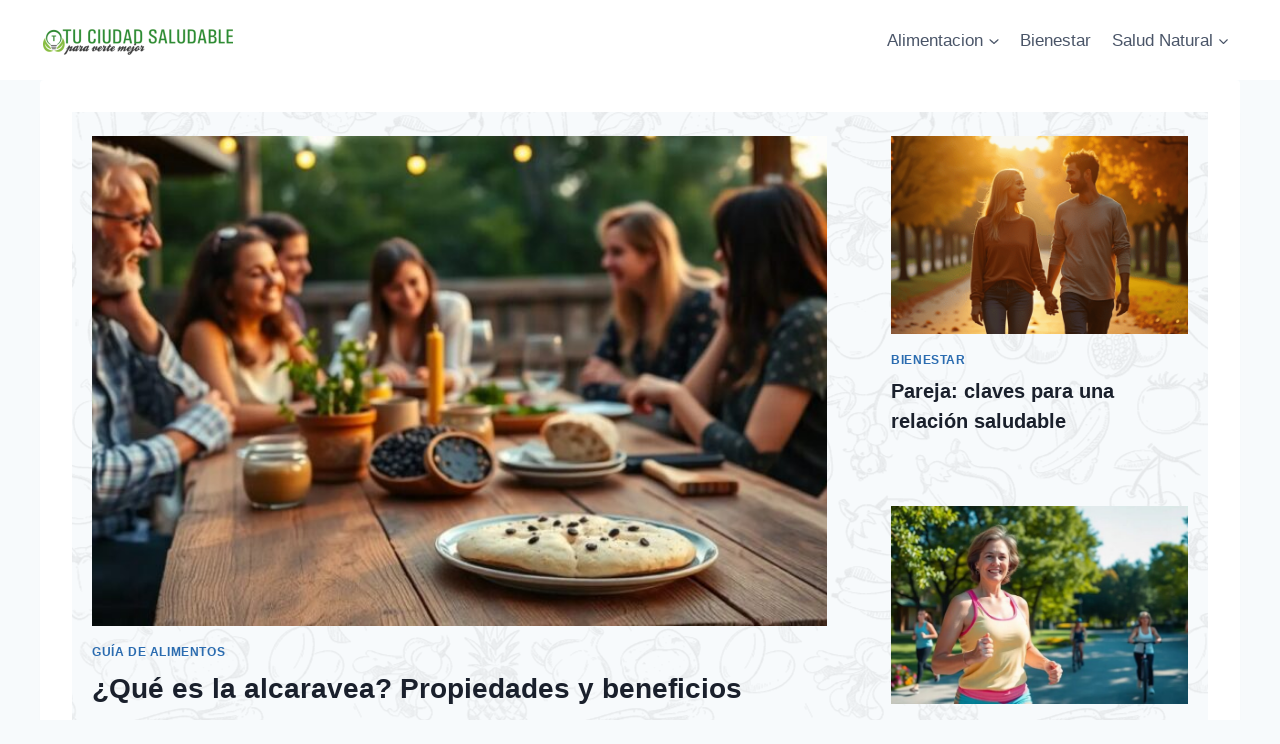

--- FILE ---
content_type: text/html; charset=UTF-8
request_url: https://tuciudadsaludable.com/page/12/
body_size: 23884
content:
<!doctype html>
<html lang="es" prefix="og: https://ogp.me/ns#" class="no-js" itemtype="https://schema.org/WebPage" itemscope>
<head>
	<meta charset="UTF-8">
	<meta name="viewport" content="width=device-width, initial-scale=1, minimum-scale=1">
		<style>img:is([sizes="auto" i], [sizes^="auto," i]) { contain-intrinsic-size: 3000px 1500px }</style>
	
<!-- Optimización para motores de búsqueda de Rank Math -  https://rankmath.com/ -->
<title>Tu Ciudad Saludable</title>
<meta name="robots" content="follow, noindex"/>
<meta property="og:locale" content="es_ES" />
<meta property="og:type" content="website" />
<meta property="og:title" content="Tu Ciudad Saludable" />
<meta property="og:url" content="https://tuciudadsaludable.com/" />
<meta property="og:site_name" content="Tu Ciudad Saludable" />
<meta property="og:updated_time" content="2025-08-05T18:56:37+00:00" />
<meta property="article:published_time" content="2022-04-01T19:58:37+00:00" />
<meta property="article:modified_time" content="2025-08-05T18:56:37+00:00" />
<meta name="twitter:card" content="summary_large_image" />
<meta name="twitter:title" content="Tu Ciudad Saludable" />
<meta name="twitter:label1" content="Escrito por" />
<meta name="twitter:data1" content="Dra. Beatriz Málaga" />
<meta name="twitter:label2" content="Tiempo de lectura" />
<meta name="twitter:data2" content="Menos de un minuto" />
<script type="application/ld+json" class="rank-math-schema">{"@context":"https://schema.org","@graph":[{"@type":["Person","Organization"],"@id":"https://tuciudadsaludable.com/#person","name":"Tu Ciudad Saludable","logo":{"@type":"ImageObject","@id":"https://tuciudadsaludable.com/#logo","url":"https://tuciudadsaludable.com/wp-content/uploads/2021/12/cropped-ciudad4.png","contentUrl":"https://tuciudadsaludable.com/wp-content/uploads/2021/12/cropped-ciudad4.png","caption":"Tu Ciudad Saludable","inLanguage":"es","width":"198","height":"39"},"image":{"@type":"ImageObject","@id":"https://tuciudadsaludable.com/#logo","url":"https://tuciudadsaludable.com/wp-content/uploads/2021/12/cropped-ciudad4.png","contentUrl":"https://tuciudadsaludable.com/wp-content/uploads/2021/12/cropped-ciudad4.png","caption":"Tu Ciudad Saludable","inLanguage":"es","width":"198","height":"39"}},{"@type":"WebSite","@id":"https://tuciudadsaludable.com/#website","url":"https://tuciudadsaludable.com","name":"Tu Ciudad Saludable","publisher":{"@id":"https://tuciudadsaludable.com/#person"},"inLanguage":"es"},{"@type":"ImageObject","@id":"https://tuciudadsaludable.com/wp-content/uploads/2025/06/Salud-natural.png","url":"https://tuciudadsaludable.com/wp-content/uploads/2025/06/Salud-natural.png","width":"200","height":"200","inLanguage":"es"},{"@type":"WebPage","@id":"https://tuciudadsaludable.com/#webpage","url":"https://tuciudadsaludable.com/","name":"Tu Ciudad Saludable","datePublished":"2022-04-01T19:58:37+00:00","dateModified":"2025-08-05T18:56:37+00:00","about":{"@id":"https://tuciudadsaludable.com/#person"},"isPartOf":{"@id":"https://tuciudadsaludable.com/#website"},"primaryImageOfPage":{"@id":"https://tuciudadsaludable.com/wp-content/uploads/2025/06/Salud-natural.png"},"inLanguage":"es"},{"@type":"Person","@id":"https://tuciudadsaludable.com/#author","name":"Dra. Beatriz M\u00e1laga","image":{"@type":"ImageObject","@id":"https://secure.gravatar.com/avatar/c4ddb0c5af0ad7bd455fd6e9f14b1113f676b9949ccdec83238a80705651c5cf?s=96&amp;d=mm&amp;r=g","url":"https://secure.gravatar.com/avatar/c4ddb0c5af0ad7bd455fd6e9f14b1113f676b9949ccdec83238a80705651c5cf?s=96&amp;d=mm&amp;r=g","caption":"Dra. Beatriz M\u00e1laga","inLanguage":"es"}},{"@type":"Article","headline":"Tu Ciudad Saludable","datePublished":"2022-04-01T19:58:37+00:00","dateModified":"2025-08-05T18:56:37+00:00","author":{"@id":"https://tuciudadsaludable.com/#author","name":"Dra. Beatriz M\u00e1laga"},"publisher":{"@id":"https://tuciudadsaludable.com/#person"},"name":"Tu Ciudad Saludable","@id":"https://tuciudadsaludable.com/#richSnippet","isPartOf":{"@id":"https://tuciudadsaludable.com/#webpage"},"image":{"@id":"https://tuciudadsaludable.com/wp-content/uploads/2025/06/Salud-natural.png"},"inLanguage":"es","mainEntityOfPage":{"@id":"https://tuciudadsaludable.com/#webpage"}}]}</script>
<meta name="google-site-verification" content="DmHo-JR3Qvry4Ufb7Yjqx95ZrhosSzrSwEhvWbT6jFM" />
<!-- /Plugin Rank Math WordPress SEO -->

<link rel='dns-prefetch' href='//www.googletagmanager.com' />
<link rel="alternate" type="application/rss+xml" title="Tu Ciudad Saludable &raquo; Feed" href="https://tuciudadsaludable.com/feed/" />
<link rel="alternate" type="application/rss+xml" title="Tu Ciudad Saludable &raquo; Feed de los comentarios" href="https://tuciudadsaludable.com/comments/feed/" />
			<script>document.documentElement.classList.remove( 'no-js' );</script>
			<script>
window._wpemojiSettings = {"baseUrl":"https:\/\/s.w.org\/images\/core\/emoji\/16.0.1\/72x72\/","ext":".png","svgUrl":"https:\/\/s.w.org\/images\/core\/emoji\/16.0.1\/svg\/","svgExt":".svg","source":{"concatemoji":"https:\/\/tuciudadsaludable.com\/wp-includes\/js\/wp-emoji-release.min.js?ver=6.8.3"}};
/*! This file is auto-generated */
!function(s,n){var o,i,e;function c(e){try{var t={supportTests:e,timestamp:(new Date).valueOf()};sessionStorage.setItem(o,JSON.stringify(t))}catch(e){}}function p(e,t,n){e.clearRect(0,0,e.canvas.width,e.canvas.height),e.fillText(t,0,0);var t=new Uint32Array(e.getImageData(0,0,e.canvas.width,e.canvas.height).data),a=(e.clearRect(0,0,e.canvas.width,e.canvas.height),e.fillText(n,0,0),new Uint32Array(e.getImageData(0,0,e.canvas.width,e.canvas.height).data));return t.every(function(e,t){return e===a[t]})}function u(e,t){e.clearRect(0,0,e.canvas.width,e.canvas.height),e.fillText(t,0,0);for(var n=e.getImageData(16,16,1,1),a=0;a<n.data.length;a++)if(0!==n.data[a])return!1;return!0}function f(e,t,n,a){switch(t){case"flag":return n(e,"\ud83c\udff3\ufe0f\u200d\u26a7\ufe0f","\ud83c\udff3\ufe0f\u200b\u26a7\ufe0f")?!1:!n(e,"\ud83c\udde8\ud83c\uddf6","\ud83c\udde8\u200b\ud83c\uddf6")&&!n(e,"\ud83c\udff4\udb40\udc67\udb40\udc62\udb40\udc65\udb40\udc6e\udb40\udc67\udb40\udc7f","\ud83c\udff4\u200b\udb40\udc67\u200b\udb40\udc62\u200b\udb40\udc65\u200b\udb40\udc6e\u200b\udb40\udc67\u200b\udb40\udc7f");case"emoji":return!a(e,"\ud83e\udedf")}return!1}function g(e,t,n,a){var r="undefined"!=typeof WorkerGlobalScope&&self instanceof WorkerGlobalScope?new OffscreenCanvas(300,150):s.createElement("canvas"),o=r.getContext("2d",{willReadFrequently:!0}),i=(o.textBaseline="top",o.font="600 32px Arial",{});return e.forEach(function(e){i[e]=t(o,e,n,a)}),i}function t(e){var t=s.createElement("script");t.src=e,t.defer=!0,s.head.appendChild(t)}"undefined"!=typeof Promise&&(o="wpEmojiSettingsSupports",i=["flag","emoji"],n.supports={everything:!0,everythingExceptFlag:!0},e=new Promise(function(e){s.addEventListener("DOMContentLoaded",e,{once:!0})}),new Promise(function(t){var n=function(){try{var e=JSON.parse(sessionStorage.getItem(o));if("object"==typeof e&&"number"==typeof e.timestamp&&(new Date).valueOf()<e.timestamp+604800&&"object"==typeof e.supportTests)return e.supportTests}catch(e){}return null}();if(!n){if("undefined"!=typeof Worker&&"undefined"!=typeof OffscreenCanvas&&"undefined"!=typeof URL&&URL.createObjectURL&&"undefined"!=typeof Blob)try{var e="postMessage("+g.toString()+"("+[JSON.stringify(i),f.toString(),p.toString(),u.toString()].join(",")+"));",a=new Blob([e],{type:"text/javascript"}),r=new Worker(URL.createObjectURL(a),{name:"wpTestEmojiSupports"});return void(r.onmessage=function(e){c(n=e.data),r.terminate(),t(n)})}catch(e){}c(n=g(i,f,p,u))}t(n)}).then(function(e){for(var t in e)n.supports[t]=e[t],n.supports.everything=n.supports.everything&&n.supports[t],"flag"!==t&&(n.supports.everythingExceptFlag=n.supports.everythingExceptFlag&&n.supports[t]);n.supports.everythingExceptFlag=n.supports.everythingExceptFlag&&!n.supports.flag,n.DOMReady=!1,n.readyCallback=function(){n.DOMReady=!0}}).then(function(){return e}).then(function(){var e;n.supports.everything||(n.readyCallback(),(e=n.source||{}).concatemoji?t(e.concatemoji):e.wpemoji&&e.twemoji&&(t(e.twemoji),t(e.wpemoji)))}))}((window,document),window._wpemojiSettings);
</script>
<style id='wp-emoji-styles-inline-css'>

	img.wp-smiley, img.emoji {
		display: inline !important;
		border: none !important;
		box-shadow: none !important;
		height: 1em !important;
		width: 1em !important;
		margin: 0 0.07em !important;
		vertical-align: -0.1em !important;
		background: none !important;
		padding: 0 !important;
	}
</style>
<link rel='stylesheet' id='wp-block-library-css' href='https://tuciudadsaludable.com/wp-includes/css/dist/block-library/style.min.css?ver=6.8.3' media='all' />
<style id='classic-theme-styles-inline-css'>
/*! This file is auto-generated */
.wp-block-button__link{color:#fff;background-color:#32373c;border-radius:9999px;box-shadow:none;text-decoration:none;padding:calc(.667em + 2px) calc(1.333em + 2px);font-size:1.125em}.wp-block-file__button{background:#32373c;color:#fff;text-decoration:none}
</style>
<style id='global-styles-inline-css'>
:root{--wp--preset--aspect-ratio--square: 1;--wp--preset--aspect-ratio--4-3: 4/3;--wp--preset--aspect-ratio--3-4: 3/4;--wp--preset--aspect-ratio--3-2: 3/2;--wp--preset--aspect-ratio--2-3: 2/3;--wp--preset--aspect-ratio--16-9: 16/9;--wp--preset--aspect-ratio--9-16: 9/16;--wp--preset--color--black: #000000;--wp--preset--color--cyan-bluish-gray: #abb8c3;--wp--preset--color--white: #ffffff;--wp--preset--color--pale-pink: #f78da7;--wp--preset--color--vivid-red: #cf2e2e;--wp--preset--color--luminous-vivid-orange: #ff6900;--wp--preset--color--luminous-vivid-amber: #fcb900;--wp--preset--color--light-green-cyan: #7bdcb5;--wp--preset--color--vivid-green-cyan: #00d084;--wp--preset--color--pale-cyan-blue: #8ed1fc;--wp--preset--color--vivid-cyan-blue: #0693e3;--wp--preset--color--vivid-purple: #9b51e0;--wp--preset--color--theme-palette-1: var(--global-palette1);--wp--preset--color--theme-palette-2: var(--global-palette2);--wp--preset--color--theme-palette-3: var(--global-palette3);--wp--preset--color--theme-palette-4: var(--global-palette4);--wp--preset--color--theme-palette-5: var(--global-palette5);--wp--preset--color--theme-palette-6: var(--global-palette6);--wp--preset--color--theme-palette-7: var(--global-palette7);--wp--preset--color--theme-palette-8: var(--global-palette8);--wp--preset--color--theme-palette-9: var(--global-palette9);--wp--preset--gradient--vivid-cyan-blue-to-vivid-purple: linear-gradient(135deg,rgba(6,147,227,1) 0%,rgb(155,81,224) 100%);--wp--preset--gradient--light-green-cyan-to-vivid-green-cyan: linear-gradient(135deg,rgb(122,220,180) 0%,rgb(0,208,130) 100%);--wp--preset--gradient--luminous-vivid-amber-to-luminous-vivid-orange: linear-gradient(135deg,rgba(252,185,0,1) 0%,rgba(255,105,0,1) 100%);--wp--preset--gradient--luminous-vivid-orange-to-vivid-red: linear-gradient(135deg,rgba(255,105,0,1) 0%,rgb(207,46,46) 100%);--wp--preset--gradient--very-light-gray-to-cyan-bluish-gray: linear-gradient(135deg,rgb(238,238,238) 0%,rgb(169,184,195) 100%);--wp--preset--gradient--cool-to-warm-spectrum: linear-gradient(135deg,rgb(74,234,220) 0%,rgb(151,120,209) 20%,rgb(207,42,186) 40%,rgb(238,44,130) 60%,rgb(251,105,98) 80%,rgb(254,248,76) 100%);--wp--preset--gradient--blush-light-purple: linear-gradient(135deg,rgb(255,206,236) 0%,rgb(152,150,240) 100%);--wp--preset--gradient--blush-bordeaux: linear-gradient(135deg,rgb(254,205,165) 0%,rgb(254,45,45) 50%,rgb(107,0,62) 100%);--wp--preset--gradient--luminous-dusk: linear-gradient(135deg,rgb(255,203,112) 0%,rgb(199,81,192) 50%,rgb(65,88,208) 100%);--wp--preset--gradient--pale-ocean: linear-gradient(135deg,rgb(255,245,203) 0%,rgb(182,227,212) 50%,rgb(51,167,181) 100%);--wp--preset--gradient--electric-grass: linear-gradient(135deg,rgb(202,248,128) 0%,rgb(113,206,126) 100%);--wp--preset--gradient--midnight: linear-gradient(135deg,rgb(2,3,129) 0%,rgb(40,116,252) 100%);--wp--preset--font-size--small: var(--global-font-size-small);--wp--preset--font-size--medium: var(--global-font-size-medium);--wp--preset--font-size--large: var(--global-font-size-large);--wp--preset--font-size--x-large: 42px;--wp--preset--font-size--larger: var(--global-font-size-larger);--wp--preset--font-size--xxlarge: var(--global-font-size-xxlarge);--wp--preset--spacing--20: 0.44rem;--wp--preset--spacing--30: 0.67rem;--wp--preset--spacing--40: 1rem;--wp--preset--spacing--50: 1.5rem;--wp--preset--spacing--60: 2.25rem;--wp--preset--spacing--70: 3.38rem;--wp--preset--spacing--80: 5.06rem;--wp--preset--shadow--natural: 6px 6px 9px rgba(0, 0, 0, 0.2);--wp--preset--shadow--deep: 12px 12px 50px rgba(0, 0, 0, 0.4);--wp--preset--shadow--sharp: 6px 6px 0px rgba(0, 0, 0, 0.2);--wp--preset--shadow--outlined: 6px 6px 0px -3px rgba(255, 255, 255, 1), 6px 6px rgba(0, 0, 0, 1);--wp--preset--shadow--crisp: 6px 6px 0px rgba(0, 0, 0, 1);}:where(.is-layout-flex){gap: 0.5em;}:where(.is-layout-grid){gap: 0.5em;}body .is-layout-flex{display: flex;}.is-layout-flex{flex-wrap: wrap;align-items: center;}.is-layout-flex > :is(*, div){margin: 0;}body .is-layout-grid{display: grid;}.is-layout-grid > :is(*, div){margin: 0;}:where(.wp-block-columns.is-layout-flex){gap: 2em;}:where(.wp-block-columns.is-layout-grid){gap: 2em;}:where(.wp-block-post-template.is-layout-flex){gap: 1.25em;}:where(.wp-block-post-template.is-layout-grid){gap: 1.25em;}.has-black-color{color: var(--wp--preset--color--black) !important;}.has-cyan-bluish-gray-color{color: var(--wp--preset--color--cyan-bluish-gray) !important;}.has-white-color{color: var(--wp--preset--color--white) !important;}.has-pale-pink-color{color: var(--wp--preset--color--pale-pink) !important;}.has-vivid-red-color{color: var(--wp--preset--color--vivid-red) !important;}.has-luminous-vivid-orange-color{color: var(--wp--preset--color--luminous-vivid-orange) !important;}.has-luminous-vivid-amber-color{color: var(--wp--preset--color--luminous-vivid-amber) !important;}.has-light-green-cyan-color{color: var(--wp--preset--color--light-green-cyan) !important;}.has-vivid-green-cyan-color{color: var(--wp--preset--color--vivid-green-cyan) !important;}.has-pale-cyan-blue-color{color: var(--wp--preset--color--pale-cyan-blue) !important;}.has-vivid-cyan-blue-color{color: var(--wp--preset--color--vivid-cyan-blue) !important;}.has-vivid-purple-color{color: var(--wp--preset--color--vivid-purple) !important;}.has-black-background-color{background-color: var(--wp--preset--color--black) !important;}.has-cyan-bluish-gray-background-color{background-color: var(--wp--preset--color--cyan-bluish-gray) !important;}.has-white-background-color{background-color: var(--wp--preset--color--white) !important;}.has-pale-pink-background-color{background-color: var(--wp--preset--color--pale-pink) !important;}.has-vivid-red-background-color{background-color: var(--wp--preset--color--vivid-red) !important;}.has-luminous-vivid-orange-background-color{background-color: var(--wp--preset--color--luminous-vivid-orange) !important;}.has-luminous-vivid-amber-background-color{background-color: var(--wp--preset--color--luminous-vivid-amber) !important;}.has-light-green-cyan-background-color{background-color: var(--wp--preset--color--light-green-cyan) !important;}.has-vivid-green-cyan-background-color{background-color: var(--wp--preset--color--vivid-green-cyan) !important;}.has-pale-cyan-blue-background-color{background-color: var(--wp--preset--color--pale-cyan-blue) !important;}.has-vivid-cyan-blue-background-color{background-color: var(--wp--preset--color--vivid-cyan-blue) !important;}.has-vivid-purple-background-color{background-color: var(--wp--preset--color--vivid-purple) !important;}.has-black-border-color{border-color: var(--wp--preset--color--black) !important;}.has-cyan-bluish-gray-border-color{border-color: var(--wp--preset--color--cyan-bluish-gray) !important;}.has-white-border-color{border-color: var(--wp--preset--color--white) !important;}.has-pale-pink-border-color{border-color: var(--wp--preset--color--pale-pink) !important;}.has-vivid-red-border-color{border-color: var(--wp--preset--color--vivid-red) !important;}.has-luminous-vivid-orange-border-color{border-color: var(--wp--preset--color--luminous-vivid-orange) !important;}.has-luminous-vivid-amber-border-color{border-color: var(--wp--preset--color--luminous-vivid-amber) !important;}.has-light-green-cyan-border-color{border-color: var(--wp--preset--color--light-green-cyan) !important;}.has-vivid-green-cyan-border-color{border-color: var(--wp--preset--color--vivid-green-cyan) !important;}.has-pale-cyan-blue-border-color{border-color: var(--wp--preset--color--pale-cyan-blue) !important;}.has-vivid-cyan-blue-border-color{border-color: var(--wp--preset--color--vivid-cyan-blue) !important;}.has-vivid-purple-border-color{border-color: var(--wp--preset--color--vivid-purple) !important;}.has-vivid-cyan-blue-to-vivid-purple-gradient-background{background: var(--wp--preset--gradient--vivid-cyan-blue-to-vivid-purple) !important;}.has-light-green-cyan-to-vivid-green-cyan-gradient-background{background: var(--wp--preset--gradient--light-green-cyan-to-vivid-green-cyan) !important;}.has-luminous-vivid-amber-to-luminous-vivid-orange-gradient-background{background: var(--wp--preset--gradient--luminous-vivid-amber-to-luminous-vivid-orange) !important;}.has-luminous-vivid-orange-to-vivid-red-gradient-background{background: var(--wp--preset--gradient--luminous-vivid-orange-to-vivid-red) !important;}.has-very-light-gray-to-cyan-bluish-gray-gradient-background{background: var(--wp--preset--gradient--very-light-gray-to-cyan-bluish-gray) !important;}.has-cool-to-warm-spectrum-gradient-background{background: var(--wp--preset--gradient--cool-to-warm-spectrum) !important;}.has-blush-light-purple-gradient-background{background: var(--wp--preset--gradient--blush-light-purple) !important;}.has-blush-bordeaux-gradient-background{background: var(--wp--preset--gradient--blush-bordeaux) !important;}.has-luminous-dusk-gradient-background{background: var(--wp--preset--gradient--luminous-dusk) !important;}.has-pale-ocean-gradient-background{background: var(--wp--preset--gradient--pale-ocean) !important;}.has-electric-grass-gradient-background{background: var(--wp--preset--gradient--electric-grass) !important;}.has-midnight-gradient-background{background: var(--wp--preset--gradient--midnight) !important;}.has-small-font-size{font-size: var(--wp--preset--font-size--small) !important;}.has-medium-font-size{font-size: var(--wp--preset--font-size--medium) !important;}.has-large-font-size{font-size: var(--wp--preset--font-size--large) !important;}.has-x-large-font-size{font-size: var(--wp--preset--font-size--x-large) !important;}
:where(.wp-block-post-template.is-layout-flex){gap: 1.25em;}:where(.wp-block-post-template.is-layout-grid){gap: 1.25em;}
:where(.wp-block-columns.is-layout-flex){gap: 2em;}:where(.wp-block-columns.is-layout-grid){gap: 2em;}
:root :where(.wp-block-pullquote){font-size: 1.5em;line-height: 1.6;}
</style>
<link rel='stylesheet' id='cluster-css' href='https://tuciudadsaludable.com/wp-content/plugins/nichecreator/css/cluster.css?ver=1.4' media='all' />
<link rel='stylesheet' id='nichecreator-css' href='https://tuciudadsaludable.com/wp-content/plugins/nichecreator/css/nichecreator.css?ver=1.4' media='all' />
<link rel='stylesheet' id='kadence-global-css' href='https://tuciudadsaludable.com/wp-content/themes/kadence/assets/css/global.min.css?ver=1.2.24' media='all' />
<style id='kadence-global-inline-css'>
/* Kadence Base CSS */
:root{--global-palette1:#2B6CB0;--global-palette2:#215387;--global-palette3:#1A202C;--global-palette4:#2D3748;--global-palette5:#4A5568;--global-palette6:#718096;--global-palette7:#EDF2F7;--global-palette8:#F7FAFC;--global-palette9:#ffffff;--global-palette9rgb:255, 255, 255;--global-palette-highlight:var(--global-palette1);--global-palette-highlight-alt:var(--global-palette2);--global-palette-highlight-alt2:var(--global-palette9);--global-palette-btn-bg:var(--global-palette1);--global-palette-btn-bg-hover:var(--global-palette2);--global-palette-btn:var(--global-palette9);--global-palette-btn-hover:var(--global-palette9);--global-body-font-family:-apple-system,BlinkMacSystemFont,"Segoe UI",Roboto,Oxygen-Sans,Ubuntu,Cantarell,"Helvetica Neue",sans-serif, "Apple Color Emoji", "Segoe UI Emoji", "Segoe UI Symbol";--global-heading-font-family:inherit;--global-primary-nav-font-family:inherit;--global-fallback-font:sans-serif;--global-display-fallback-font:sans-serif;--global-content-width:1200px;--global-content-wide-width:calc(1200px + 230px);--global-content-narrow-width:800px;--global-content-edge-padding:0rem;--global-content-boxed-padding:2rem;--global-calc-content-width:calc(1200px - var(--global-content-edge-padding) - var(--global-content-edge-padding) );--wp--style--global--content-size:var(--global-calc-content-width);}.wp-site-blocks{--global-vw:calc( 100vw - ( 0.5 * var(--scrollbar-offset)));}body{background:var(--global-palette8);}body, input, select, optgroup, textarea{font-weight:400;font-size:17px;line-height:1.6;font-family:var(--global-body-font-family);color:var(--global-palette4);}.content-bg, body.content-style-unboxed .site{background:var(--global-palette9);}h1,h2,h3,h4,h5,h6{font-family:var(--global-heading-font-family);}h1{font-weight:700;font-size:32px;line-height:1.5;color:var(--global-palette3);}h2{font-weight:700;font-size:28px;line-height:1.5;color:var(--global-palette3);}h3{font-weight:700;font-size:24px;line-height:1.5;color:var(--global-palette3);}h4{font-weight:700;font-size:22px;line-height:1.5;color:var(--global-palette4);}h5{font-weight:700;font-size:20px;line-height:1.5;color:var(--global-palette4);}h6{font-weight:700;font-size:18px;line-height:1.5;color:var(--global-palette5);}.entry-hero .kadence-breadcrumbs{max-width:1200px;}.site-container, .site-header-row-layout-contained, .site-footer-row-layout-contained, .entry-hero-layout-contained, .comments-area, .alignfull > .wp-block-cover__inner-container, .alignwide > .wp-block-cover__inner-container{max-width:var(--global-content-width);}.content-width-narrow .content-container.site-container, .content-width-narrow .hero-container.site-container{max-width:var(--global-content-narrow-width);}@media all and (min-width: 1430px){.wp-site-blocks .content-container  .alignwide{margin-left:-115px;margin-right:-115px;width:unset;max-width:unset;}}@media all and (min-width: 1060px){.content-width-narrow .wp-site-blocks .content-container .alignwide{margin-left:-130px;margin-right:-130px;width:unset;max-width:unset;}}.content-style-boxed .wp-site-blocks .entry-content .alignwide{margin-left:calc( -1 * var( --global-content-boxed-padding ) );margin-right:calc( -1 * var( --global-content-boxed-padding ) );}.content-area{margin-top:0rem;margin-bottom:0rem;}@media all and (max-width: 1024px){.content-area{margin-top:3rem;margin-bottom:3rem;}}@media all and (max-width: 767px){.content-area{margin-top:2rem;margin-bottom:2rem;}}@media all and (max-width: 1024px){:root{--global-content-boxed-padding:2rem;}}@media all and (max-width: 767px){:root{--global-content-boxed-padding:1.5rem;}}.entry-content-wrap{padding:2rem;}@media all and (max-width: 1024px){.entry-content-wrap{padding:2rem;}}@media all and (max-width: 767px){.entry-content-wrap{padding:1.5rem;}}.entry.single-entry{box-shadow:0px 15px 15px -10px rgba(0,0,0,0.05);}.entry.loop-entry{box-shadow:0px 15px 15px -10px rgba(0,0,0,0.05);}.loop-entry .entry-content-wrap{padding:2rem;}@media all and (max-width: 1024px){.loop-entry .entry-content-wrap{padding:2rem;}}@media all and (max-width: 767px){.loop-entry .entry-content-wrap{padding:1.5rem;}}button, .button, .wp-block-button__link, input[type="button"], input[type="reset"], input[type="submit"], .fl-button, .elementor-button-wrapper .elementor-button, .wc-block-components-checkout-place-order-button, .wc-block-cart__submit{box-shadow:0px 0px 0px -7px rgba(0,0,0,0);}button:hover, button:focus, button:active, .button:hover, .button:focus, .button:active, .wp-block-button__link:hover, .wp-block-button__link:focus, .wp-block-button__link:active, input[type="button"]:hover, input[type="button"]:focus, input[type="button"]:active, input[type="reset"]:hover, input[type="reset"]:focus, input[type="reset"]:active, input[type="submit"]:hover, input[type="submit"]:focus, input[type="submit"]:active, .elementor-button-wrapper .elementor-button:hover, .elementor-button-wrapper .elementor-button:focus, .elementor-button-wrapper .elementor-button:active, .wc-block-cart__submit:hover{box-shadow:0px 15px 25px -7px rgba(0,0,0,0.1);}.kb-button.kb-btn-global-outline.kb-btn-global-inherit{padding-top:calc(px - 2px);padding-right:calc(px - 2px);padding-bottom:calc(px - 2px);padding-left:calc(px - 2px);}@media all and (min-width: 1025px){.transparent-header .entry-hero .entry-hero-container-inner{padding-top:80px;}}@media all and (max-width: 1024px){.mobile-transparent-header .entry-hero .entry-hero-container-inner{padding-top:80px;}}@media all and (max-width: 767px){.mobile-transparent-header .entry-hero .entry-hero-container-inner{padding-top:80px;}}.entry-hero.page-hero-section .entry-header{min-height:200px;}
/* Kadence Header CSS */
@media all and (max-width: 1024px){.mobile-transparent-header #masthead{position:absolute;left:0px;right:0px;z-index:100;}.kadence-scrollbar-fixer.mobile-transparent-header #masthead{right:var(--scrollbar-offset,0);}.mobile-transparent-header #masthead, .mobile-transparent-header .site-top-header-wrap .site-header-row-container-inner, .mobile-transparent-header .site-main-header-wrap .site-header-row-container-inner, .mobile-transparent-header .site-bottom-header-wrap .site-header-row-container-inner{background:transparent;}.site-header-row-tablet-layout-fullwidth, .site-header-row-tablet-layout-standard{padding:0px;}}@media all and (min-width: 1025px){.transparent-header #masthead{position:absolute;left:0px;right:0px;z-index:100;}.transparent-header.kadence-scrollbar-fixer #masthead{right:var(--scrollbar-offset,0);}.transparent-header #masthead, .transparent-header .site-top-header-wrap .site-header-row-container-inner, .transparent-header .site-main-header-wrap .site-header-row-container-inner, .transparent-header .site-bottom-header-wrap .site-header-row-container-inner{background:transparent;}}.site-branding a.brand img{max-width:200px;}.site-branding a.brand img.svg-logo-image{width:200px;}.site-branding{padding:0px 0px 0px 0px;}#masthead, #masthead .kadence-sticky-header.item-is-fixed:not(.item-at-start):not(.site-header-row-container):not(.site-main-header-wrap), #masthead .kadence-sticky-header.item-is-fixed:not(.item-at-start) > .site-header-row-container-inner{background:#ffffff;}.site-main-header-inner-wrap{min-height:80px;}.header-navigation[class*="header-navigation-style-underline"] .header-menu-container.primary-menu-container>ul>li>a:after{width:calc( 100% - 1.2em);}.main-navigation .primary-menu-container > ul > li.menu-item > a{padding-left:calc(1.2em / 2);padding-right:calc(1.2em / 2);padding-top:0.6em;padding-bottom:0.6em;color:var(--global-palette5);}.main-navigation .primary-menu-container > ul > li.menu-item .dropdown-nav-special-toggle{right:calc(1.2em / 2);}.main-navigation .primary-menu-container > ul > li.menu-item > a:hover{color:var(--global-palette-highlight);}.main-navigation .primary-menu-container > ul > li.menu-item.current-menu-item > a{color:var(--global-palette3);}.header-navigation .header-menu-container ul ul.sub-menu, .header-navigation .header-menu-container ul ul.submenu{background:var(--global-palette3);box-shadow:0px 2px 13px 0px rgba(0,0,0,0.1);}.header-navigation .header-menu-container ul ul li.menu-item, .header-menu-container ul.menu > li.kadence-menu-mega-enabled > ul > li.menu-item > a{border-bottom:1px solid rgba(255,255,255,0.1);}.header-navigation .header-menu-container ul ul li.menu-item > a{width:200px;padding-top:1em;padding-bottom:1em;color:var(--global-palette8);font-size:12px;}.header-navigation .header-menu-container ul ul li.menu-item > a:hover{color:var(--global-palette9);background:var(--global-palette4);}.header-navigation .header-menu-container ul ul li.menu-item.current-menu-item > a{color:var(--global-palette9);background:var(--global-palette4);}.mobile-toggle-open-container .menu-toggle-open, .mobile-toggle-open-container .menu-toggle-open:focus{color:var(--global-palette5);padding:0.4em 0.6em 0.4em 0.6em;font-size:14px;}.mobile-toggle-open-container .menu-toggle-open.menu-toggle-style-bordered{border:1px solid currentColor;}.mobile-toggle-open-container .menu-toggle-open .menu-toggle-icon{font-size:20px;}.mobile-toggle-open-container .menu-toggle-open:hover, .mobile-toggle-open-container .menu-toggle-open:focus-visible{color:var(--global-palette-highlight);}.mobile-navigation ul li{font-size:14px;}.mobile-navigation ul li a{padding-top:1em;padding-bottom:1em;}.mobile-navigation ul li > a, .mobile-navigation ul li.menu-item-has-children > .drawer-nav-drop-wrap{color:var(--global-palette8);}.mobile-navigation ul li.current-menu-item > a, .mobile-navigation ul li.current-menu-item.menu-item-has-children > .drawer-nav-drop-wrap{color:var(--global-palette-highlight);}.mobile-navigation ul li.menu-item-has-children .drawer-nav-drop-wrap, .mobile-navigation ul li:not(.menu-item-has-children) a{border-bottom:1px solid rgba(255,255,255,0.1);}.mobile-navigation:not(.drawer-navigation-parent-toggle-true) ul li.menu-item-has-children .drawer-nav-drop-wrap button{border-left:1px solid rgba(255,255,255,0.1);}#mobile-drawer .drawer-header .drawer-toggle{padding:0.6em 0.15em 0.6em 0.15em;font-size:24px;}
/* Kadence Footer CSS */
.site-middle-footer-inner-wrap{padding-top:30px;padding-bottom:30px;grid-column-gap:30px;grid-row-gap:30px;}.site-middle-footer-inner-wrap .widget{margin-bottom:30px;}.site-middle-footer-inner-wrap .site-footer-section:not(:last-child):after{right:calc(-30px / 2);}.site-bottom-footer-inner-wrap{padding-top:30px;padding-bottom:30px;grid-column-gap:30px;}.site-bottom-footer-inner-wrap .widget{margin-bottom:30px;}.site-bottom-footer-inner-wrap .site-footer-section:not(:last-child):after{right:calc(-30px / 2);}#colophon .footer-navigation .footer-menu-container > ul > li > a{padding-left:calc(1.2em / 2);padding-right:calc(1.2em / 2);padding-top:calc(0.6em / 2);padding-bottom:calc(0.6em / 2);color:var(--global-palette5);}#colophon .footer-navigation .footer-menu-container > ul li a:hover{color:var(--global-palette-highlight);}#colophon .footer-navigation .footer-menu-container > ul li.current-menu-item > a{color:var(--global-palette3);}
/* Kadence Pro Header CSS */
.header-navigation-dropdown-direction-left ul ul.submenu, .header-navigation-dropdown-direction-left ul ul.sub-menu{right:0px;left:auto;}.rtl .header-navigation-dropdown-direction-right ul ul.submenu, .rtl .header-navigation-dropdown-direction-right ul ul.sub-menu{left:0px;right:auto;}.header-account-button .nav-drop-title-wrap > .kadence-svg-iconset, .header-account-button > .kadence-svg-iconset{font-size:1.2em;}.site-header-item .header-account-button .nav-drop-title-wrap, .site-header-item .header-account-wrap > .header-account-button{display:flex;align-items:center;}.header-account-style-icon_label .header-account-label{padding-left:5px;}.header-account-style-label_icon .header-account-label{padding-right:5px;}.site-header-item .header-account-wrap .header-account-button{text-decoration:none;box-shadow:none;color:inherit;background:transparent;padding:0.6em 0em 0.6em 0em;}.header-mobile-account-wrap .header-account-button .nav-drop-title-wrap > .kadence-svg-iconset, .header-mobile-account-wrap .header-account-button > .kadence-svg-iconset{font-size:1.2em;}.header-mobile-account-wrap .header-account-button .nav-drop-title-wrap, .header-mobile-account-wrap > .header-account-button{display:flex;align-items:center;}.header-mobile-account-wrap.header-account-style-icon_label .header-account-label{padding-left:5px;}.header-mobile-account-wrap.header-account-style-label_icon .header-account-label{padding-right:5px;}.header-mobile-account-wrap .header-account-button{text-decoration:none;box-shadow:none;color:inherit;background:transparent;padding:0.6em 0em 0.6em 0em;}#login-drawer .drawer-inner .drawer-content{display:flex;justify-content:center;align-items:center;position:absolute;top:0px;bottom:0px;left:0px;right:0px;padding:0px;}#loginform p label{display:block;}#login-drawer #loginform{width:100%;}#login-drawer #loginform input{width:100%;}#login-drawer #loginform input[type="checkbox"]{width:auto;}#login-drawer .drawer-inner .drawer-header{position:relative;z-index:100;}#login-drawer .drawer-content_inner.widget_login_form_inner{padding:2em;width:100%;max-width:350px;border-radius:.25rem;background:var(--global-palette9);color:var(--global-palette4);}#login-drawer .lost_password a{color:var(--global-palette6);}#login-drawer .lost_password, #login-drawer .register-field{text-align:center;}#login-drawer .widget_login_form_inner p{margin-top:1.2em;margin-bottom:0em;}#login-drawer .widget_login_form_inner p:first-child{margin-top:0em;}#login-drawer .widget_login_form_inner label{margin-bottom:0.5em;}#login-drawer hr.register-divider{margin:1.2em 0;border-width:1px;}#login-drawer .register-field{font-size:90%;}@media all and (min-width: 1025px){#login-drawer hr.register-divider.hide-desktop{display:none;}#login-drawer p.register-field.hide-desktop{display:none;}}@media all and (max-width: 1024px){#login-drawer hr.register-divider.hide-mobile{display:none;}#login-drawer p.register-field.hide-mobile{display:none;}}@media all and (max-width: 767px){#login-drawer hr.register-divider.hide-mobile{display:none;}#login-drawer p.register-field.hide-mobile{display:none;}}.tertiary-navigation .tertiary-menu-container > ul > li.menu-item > a{padding-left:calc(1.2em / 2);padding-right:calc(1.2em / 2);padding-top:0.6em;padding-bottom:0.6em;color:var(--global-palette5);}.tertiary-navigation .tertiary-menu-container > ul > li.menu-item > a:hover{color:var(--global-palette-highlight);}.tertiary-navigation .tertiary-menu-container > ul > li.menu-item.current-menu-item > a{color:var(--global-palette3);}.header-navigation[class*="header-navigation-style-underline"] .header-menu-container.tertiary-menu-container>ul>li>a:after{width:calc( 100% - 1.2em);}.quaternary-navigation .quaternary-menu-container > ul > li.menu-item > a{padding-left:calc(1.2em / 2);padding-right:calc(1.2em / 2);padding-top:0.6em;padding-bottom:0.6em;color:var(--global-palette5);}.quaternary-navigation .quaternary-menu-container > ul > li.menu-item > a:hover{color:var(--global-palette-highlight);}.quaternary-navigation .quaternary-menu-container > ul > li.menu-item.current-menu-item > a{color:var(--global-palette3);}.header-navigation[class*="header-navigation-style-underline"] .header-menu-container.quaternary-menu-container>ul>li>a:after{width:calc( 100% - 1.2em);}#main-header .header-divider{border-right:1px solid var(--global-palette6);height:50%;}#main-header .header-divider2{border-right:1px solid var(--global-palette6);height:50%;}#main-header .header-divider3{border-right:1px solid var(--global-palette6);height:50%;}#mobile-header .header-mobile-divider, #mobile-drawer .header-mobile-divider{border-right:1px solid var(--global-palette6);height:50%;}#mobile-drawer .header-mobile-divider{border-top:1px solid var(--global-palette6);width:50%;}#mobile-header .header-mobile-divider2{border-right:1px solid var(--global-palette6);height:50%;}#mobile-drawer .header-mobile-divider2{border-top:1px solid var(--global-palette6);width:50%;}.header-item-search-bar form ::-webkit-input-placeholder{color:currentColor;opacity:0.5;}.header-item-search-bar form ::placeholder{color:currentColor;opacity:0.5;}.header-search-bar form{max-width:100%;width:240px;}.header-mobile-search-bar form{max-width:calc(100vw - var(--global-sm-spacing) - var(--global-sm-spacing));width:240px;}.header-widget-lstyle-normal .header-widget-area-inner a:not(.button){text-decoration:underline;}.element-contact-inner-wrap{display:flex;flex-wrap:wrap;align-items:center;margin-top:-0.6em;margin-left:calc(-0.6em / 2);margin-right:calc(-0.6em / 2);}.element-contact-inner-wrap .header-contact-item{display:inline-flex;flex-wrap:wrap;align-items:center;margin-top:0.6em;margin-left:calc(0.6em / 2);margin-right:calc(0.6em / 2);}.element-contact-inner-wrap .header-contact-item .kadence-svg-iconset{font-size:1em;}.header-contact-item img{display:inline-block;}.header-contact-item .contact-label{margin-left:0.3em;}.rtl .header-contact-item .contact-label{margin-right:0.3em;margin-left:0px;}.header-mobile-contact-wrap .element-contact-inner-wrap{display:flex;flex-wrap:wrap;align-items:center;margin-top:-0.6em;margin-left:calc(-0.6em / 2);margin-right:calc(-0.6em / 2);}.header-mobile-contact-wrap .element-contact-inner-wrap .header-contact-item{display:inline-flex;flex-wrap:wrap;align-items:center;margin-top:0.6em;margin-left:calc(0.6em / 2);margin-right:calc(0.6em / 2);}.header-mobile-contact-wrap .element-contact-inner-wrap .header-contact-item .kadence-svg-iconset{font-size:1em;}#main-header .header-button2{border:2px none transparent;box-shadow:0px 0px 0px -7px rgba(0,0,0,0);}#main-header .header-button2:hover{box-shadow:0px 15px 25px -7px rgba(0,0,0,0.1);}.mobile-header-button2-wrap .mobile-header-button-inner-wrap .mobile-header-button2{border:2px none transparent;box-shadow:0px 0px 0px -7px rgba(0,0,0,0);}.mobile-header-button2-wrap .mobile-header-button-inner-wrap .mobile-header-button2:hover{box-shadow:0px 15px 25px -7px rgba(0,0,0,0.1);}#widget-drawer.popup-drawer-layout-fullwidth .drawer-content .header-widget2, #widget-drawer.popup-drawer-layout-sidepanel .drawer-inner{max-width:400px;}#widget-drawer.popup-drawer-layout-fullwidth .drawer-content .header-widget2{margin:0 auto;}.widget-toggle-open{display:flex;align-items:center;background:transparent;box-shadow:none;}.widget-toggle-open:hover, .widget-toggle-open:focus{border-color:currentColor;background:transparent;box-shadow:none;}.widget-toggle-open .widget-toggle-icon{display:flex;}.widget-toggle-open .widget-toggle-label{padding-right:5px;}.rtl .widget-toggle-open .widget-toggle-label{padding-left:5px;padding-right:0px;}.widget-toggle-open .widget-toggle-label:empty, .rtl .widget-toggle-open .widget-toggle-label:empty{padding-right:0px;padding-left:0px;}.widget-toggle-open-container .widget-toggle-open{color:var(--global-palette5);padding:0.4em 0.6em 0.4em 0.6em;font-size:14px;}.widget-toggle-open-container .widget-toggle-open.widget-toggle-style-bordered{border:1px solid currentColor;}.widget-toggle-open-container .widget-toggle-open .widget-toggle-icon{font-size:20px;}.widget-toggle-open-container .widget-toggle-open:hover, .widget-toggle-open-container .widget-toggle-open:focus{color:var(--global-palette-highlight);}#widget-drawer .header-widget-2style-normal a:not(.button){text-decoration:underline;}#widget-drawer .header-widget-2style-plain a:not(.button){text-decoration:none;}#widget-drawer .header-widget2 .widget-title{color:var(--global-palette9);}#widget-drawer .header-widget2{color:var(--global-palette8);}#widget-drawer .header-widget2 a:not(.button), #widget-drawer .header-widget2 .drawer-sub-toggle{color:var(--global-palette8);}#widget-drawer .header-widget2 a:not(.button):hover, #widget-drawer .header-widget2 .drawer-sub-toggle:hover{color:var(--global-palette9);}#mobile-secondary-site-navigation ul li{font-size:14px;}#mobile-secondary-site-navigation ul li a{padding-top:1em;padding-bottom:1em;}#mobile-secondary-site-navigation ul li > a, #mobile-secondary-site-navigation ul li.menu-item-has-children > .drawer-nav-drop-wrap{color:var(--global-palette8);}#mobile-secondary-site-navigation ul li.current-menu-item > a, #mobile-secondary-site-navigation ul li.current-menu-item.menu-item-has-children > .drawer-nav-drop-wrap{color:var(--global-palette-highlight);}#mobile-secondary-site-navigation ul li.menu-item-has-children .drawer-nav-drop-wrap, #mobile-secondary-site-navigation ul li:not(.menu-item-has-children) a{border-bottom:1px solid rgba(255,255,255,0.1);}#mobile-secondary-site-navigation:not(.drawer-navigation-parent-toggle-true) ul li.menu-item-has-children .drawer-nav-drop-wrap button{border-left:1px solid rgba(255,255,255,0.1);}
</style>
<link rel='stylesheet' id='kadence-header-css' href='https://tuciudadsaludable.com/wp-content/themes/kadence/assets/css/header.min.css?ver=1.2.24' media='all' />
<link rel='stylesheet' id='kadence-content-css' href='https://tuciudadsaludable.com/wp-content/themes/kadence/assets/css/content.min.css?ver=1.2.24' media='all' />
<link rel='stylesheet' id='kadence-footer-css' href='https://tuciudadsaludable.com/wp-content/themes/kadence/assets/css/footer.min.css?ver=1.2.24' media='all' />
<link rel='stylesheet' id='menu-addons-css' href='https://tuciudadsaludable.com/wp-content/plugins/kadence-pro/dist/mega-menu/menu-addon.css?ver=1.1.14' media='all' />
<link rel='stylesheet' id='kadence-blocks-rowlayout-css' href='https://tuciudadsaludable.com/wp-content/plugins/kadence-blocks/dist/style-blocks-rowlayout.css?ver=3.5.16' media='all' />
<link rel='stylesheet' id='kadence-blocks-column-css' href='https://tuciudadsaludable.com/wp-content/plugins/kadence-blocks/dist/style-blocks-column.css?ver=3.5.16' media='all' />
<link rel='stylesheet' id='kadence-rankmath-css' href='https://tuciudadsaludable.com/wp-content/themes/kadence/assets/css/rankmath.min.css?ver=1.2.24' media='all' />
<style id='kadence-blocks-global-variables-inline-css'>
:root {--global-kb-font-size-sm:clamp(0.8rem, 0.73rem + 0.217vw, 0.9rem);--global-kb-font-size-md:clamp(1.1rem, 0.995rem + 0.326vw, 1.25rem);--global-kb-font-size-lg:clamp(1.75rem, 1.576rem + 0.543vw, 2rem);--global-kb-font-size-xl:clamp(2.25rem, 1.728rem + 1.63vw, 3rem);--global-kb-font-size-xxl:clamp(2.5rem, 1.456rem + 3.26vw, 4rem);--global-kb-font-size-xxxl:clamp(2.75rem, 0.489rem + 7.065vw, 6rem);}
</style>
<style id='kadence_blocks_css-inline-css'>
.kb-row-layout-id692_864163-61 > .kt-row-column-wrap{max-width:var( --global-content-width, 1200px );padding-left:var(--global-content-edge-padding);padding-right:var(--global-content-edge-padding);padding-top:0px;padding-right:20px;padding-bottom:61px;padding-left:20px;grid-template-columns:minmax(0, 1fr);}.kb-row-layout-id692_864163-61 > .kt-row-layout-overlay{opacity:0.12;background-image:url('https://startertemplatecloud.com/g60/wp-content/uploads/sites/73/2022/02/vegetables.png');background-size:auto;background-position:center center;background-attachment:scroll;background-repeat:repeat;}.kb-row-layout-id692_864163-61 .kt-row-layout-bottom-sep{height:100px;}@media all and (max-width: 767px){.kb-row-layout-id692_864163-61 > .kt-row-column-wrap{grid-template-columns:minmax(0, 1fr);}}.kadence-column692_d0a5f0-16 > .kt-inside-inner-col{column-gap:var(--global-kb-gap-sm, 1rem);}.kadence-column692_d0a5f0-16 > .kt-inside-inner-col{flex-direction:column;}.kadence-column692_d0a5f0-16 > .kt-inside-inner-col > .aligncenter{width:100%;}@media all and (max-width: 1024px){.kadence-column692_d0a5f0-16 > .kt-inside-inner-col{flex-direction:column;justify-content:center;}}@media all and (max-width: 767px){.kadence-column692_d0a5f0-16 > .kt-inside-inner-col{flex-direction:column;justify-content:center;}}.kb-row-layout-id692_b4a027-4e > .kt-row-column-wrap{column-gap:var(--global-kb-gap-lg, 4rem);padding-top:var( --global-kb-row-default-top, var(--global-kb-spacing-sm, 1.5rem) );padding-bottom:var( --global-kb-row-default-bottom, var(--global-kb-spacing-sm, 1.5rem) );grid-template-columns:minmax(0, calc(70% - ((var(--global-kb-gap-lg, 4rem) * 1 )/2)))minmax(0, calc(30% - ((var(--global-kb-gap-lg, 4rem) * 1 )/2)));}@media all and (max-width: 1024px){.kb-row-layout-id692_b4a027-4e > .kt-row-column-wrap{grid-template-columns:minmax(0, 1fr);}}@media all and (max-width: 767px){.kb-row-layout-id692_b4a027-4e > .kt-row-column-wrap{grid-template-columns:minmax(0, 1fr);}}.kadence-column692_3bf9b1-75 > .kt-inside-inner-col{column-gap:var(--global-kb-gap-sm, 1rem);}.kadence-column692_3bf9b1-75 > .kt-inside-inner-col{flex-direction:column;}.kadence-column692_3bf9b1-75 > .kt-inside-inner-col > .aligncenter{width:100%;}@media all and (max-width: 1024px){.kadence-column692_3bf9b1-75 > .kt-inside-inner-col{flex-direction:column;justify-content:center;}}@media all and (max-width: 767px){.kadence-column692_3bf9b1-75 > .kt-inside-inner-col{flex-direction:column;justify-content:center;}}.kb-posts-id-692_2b2f35-1b .loop-entry{background:transparent;box-shadow:none;}.kb-posts-id-692_2b2f35-1b .loop-entry > .entry-content-wrap{padding:0px;}.kb-posts-id-692_2b2f35-1b .loop-entry .post-thumbnail{margin-bottom:1em;}.kadence-column692_04f540-de > .kt-inside-inner-col{column-gap:var(--global-kb-gap-sm, 1rem);}.kadence-column692_04f540-de > .kt-inside-inner-col{flex-direction:column;}.kadence-column692_04f540-de > .kt-inside-inner-col > .aligncenter{width:100%;}.kadence-column692_04f540-de, .kt-inside-inner-col > .kadence-column692_04f540-de:not(.specificity){margin-left:10px;}@media all and (max-width: 1024px){.kadence-column692_04f540-de > .kt-inside-inner-col{flex-direction:column;justify-content:center;}}@media all and (max-width: 767px){.kadence-column692_04f540-de > .kt-inside-inner-col{flex-direction:column;justify-content:center;}}.kb-posts-id-692_16d8eb-52 .entry.loop-entry .entry-header .entry-title{font-size:var(--global-kb-font-size-md, 1.25rem);}.kb-posts-id-692_16d8eb-52 .loop-entry{background:transparent;box-shadow:none;}.kb-posts-id-692_16d8eb-52 .loop-entry > .entry-content-wrap{padding:0px;}.kb-posts-id-692_16d8eb-52 .loop-entry .post-thumbnail{margin-bottom:1em;}.kadence-column692_0d785f-b5 > .kt-inside-inner-col{column-gap:var(--global-kb-gap-sm, 1rem);}.kadence-column692_0d785f-b5 > .kt-inside-inner-col{flex-direction:column;}.kadence-column692_0d785f-b5 > .kt-inside-inner-col > .aligncenter{width:100%;}@media all and (max-width: 1024px){.kadence-column692_0d785f-b5 > .kt-inside-inner-col{flex-direction:column;justify-content:center;}}@media all and (max-width: 767px){.kadence-column692_0d785f-b5 > .kt-inside-inner-col{flex-direction:column;justify-content:center;}}.kb-posts-id-692_c05f68-7b .entry.loop-entry .entry-header .entry-title{font-size:var(--global-kb-font-size-md, 1.25rem);}.kb-posts-id-692_c05f68-7b .loop-entry{background:transparent;box-shadow:none;}.kb-posts-id-692_c05f68-7b .loop-entry > .entry-content-wrap{padding:0px;}.kb-posts-id-692_c05f68-7b .loop-entry .post-thumbnail{margin-bottom:1em;}.kadence-column692_ad6622-39 > .kt-inside-inner-col{column-gap:var(--global-kb-gap-sm, 1rem);}.kadence-column692_ad6622-39 > .kt-inside-inner-col{flex-direction:column;}.kadence-column692_ad6622-39 > .kt-inside-inner-col > .aligncenter{width:100%;}@media all and (max-width: 1024px){.kadence-column692_ad6622-39 > .kt-inside-inner-col{flex-direction:column;justify-content:center;}}@media all and (max-width: 767px){.kadence-column692_ad6622-39 > .kt-inside-inner-col{flex-direction:column;justify-content:center;}}.kb-row-layout-id692_3a55fb-38 > .kt-row-column-wrap{column-gap:var(--global-kb-gap-lg, 4rem);max-width:var( --global-content-width, 1200px );padding-left:var(--global-content-edge-padding);padding-right:var(--global-content-edge-padding);padding-top:80px;padding-bottom:80px;grid-template-columns:minmax(0, 1fr);}@media all and (max-width: 1024px){.kb-row-layout-id692_3a55fb-38 > .kt-row-column-wrap{grid-template-columns:minmax(0, 1fr);}}@media all and (max-width: 767px){.kb-row-layout-id692_3a55fb-38 > .kt-row-column-wrap{grid-template-columns:minmax(0, 1fr);}}.kadence-column692_7c138a-9e > .kt-inside-inner-col{column-gap:var(--global-kb-gap-sm, 1rem);}.kadence-column692_7c138a-9e > .kt-inside-inner-col{flex-direction:column;}.kadence-column692_7c138a-9e > .kt-inside-inner-col > .aligncenter{width:100%;}.kadence-column692_7c138a-9e, .kt-inside-inner-col > .kadence-column692_7c138a-9e:not(.specificity){margin-left:10px;}@media all and (max-width: 1024px){.kadence-column692_7c138a-9e > .kt-inside-inner-col{flex-direction:column;justify-content:center;}}@media all and (max-width: 767px){.kadence-column692_7c138a-9e > .kt-inside-inner-col{flex-direction:column;justify-content:center;}}.kb-posts-id-692_44999f-fb .entry.loop-entry .entry-header .entry-title{font-size:var(--global-kb-font-size-md, 1.25rem);}.kb-posts-id-692_44999f-fb .loop-entry{background:transparent;box-shadow:none;}.kb-posts-id-692_44999f-fb .loop-entry > .entry-content-wrap{padding:0px;}.kb-posts-id-692_44999f-fb .loop-entry .post-thumbnail{margin-bottom:1em;}
</style>

<!-- Fragmento de código de la etiqueta de Google (gtag.js) añadida por Site Kit -->
<!-- Fragmento de código de Google Analytics añadido por Site Kit -->
<script src="https://www.googletagmanager.com/gtag/js?id=GT-MKR8T3BP" id="google_gtagjs-js" async></script>
<script id="google_gtagjs-js-after">
window.dataLayer = window.dataLayer || [];function gtag(){dataLayer.push(arguments);}
gtag("set","linker",{"domains":["tuciudadsaludable.com"]});
gtag("js", new Date());
gtag("set", "developer_id.dZTNiMT", true);
gtag("config", "GT-MKR8T3BP");
 window._googlesitekit = window._googlesitekit || {}; window._googlesitekit.throttledEvents = []; window._googlesitekit.gtagEvent = (name, data) => { var key = JSON.stringify( { name, data } ); if ( !! window._googlesitekit.throttledEvents[ key ] ) { return; } window._googlesitekit.throttledEvents[ key ] = true; setTimeout( () => { delete window._googlesitekit.throttledEvents[ key ]; }, 5 ); gtag( "event", name, { ...data, event_source: "site-kit" } ); };
</script>
<link rel="https://api.w.org/" href="https://tuciudadsaludable.com/wp-json/" /><link rel="alternate" title="JSON" type="application/json" href="https://tuciudadsaludable.com/wp-json/wp/v2/pages/692" /><link rel="EditURI" type="application/rsd+xml" title="RSD" href="https://tuciudadsaludable.com/xmlrpc.php?rsd" />
<meta name="generator" content="WordPress 6.8.3" />
<link rel='shortlink' href='https://tuciudadsaludable.com/' />
<link rel="alternate" title="oEmbed (JSON)" type="application/json+oembed" href="https://tuciudadsaludable.com/wp-json/oembed/1.0/embed?url=https%3A%2F%2Ftuciudadsaludable.com%2F" />
<link rel="alternate" title="oEmbed (XML)" type="text/xml+oembed" href="https://tuciudadsaludable.com/wp-json/oembed/1.0/embed?url=https%3A%2F%2Ftuciudadsaludable.com%2F&#038;format=xml" />

		<style>.woocommerce-tabs .enlazatom-content {margin-top:3rem !important;} .enlazatom-show-box {background:#18f708 !important;color:#ffffff !important; border-radius:10px !important; padding-right:90px !important; }.enlazatom-show-box span, .enlazatom-show-plane span, .enlazatom-show-plane a, .enlazatom-a-plane a, span.enlazatom-title-box, a.enlazatom-a-plane {font-size:15px;word-break: break-word;}.enlazatom-show-plane span, span.enlazatom-title-box {font-weight: bold;}.enlazatom-show-box:hover {background:#18f708B3 !important;}.enlazatom-show-box:hover div.btn{background:#18f708B3 !important;}.chevron::before {color:#181818 !important;}.enlazatom-show-box div.btn {background:#18f708 !important;}.enlazatom-title-box {font-weight:bold;margin-bottom:10px !important;display: block;}.enlazatom-show-box span {padding:20px;}.enlazatom-content {margin-bottom:3rem;margin-top:1rem;}.enlazatom-content div.enlazatom-a-plane {margin:16px 0;}.enlazatom-show-box {display:flex;overflow:hidden !important;margin-bottom:22px;align-items: center;padding:0 1rem 0 0;line-height:1.4;}.enlazatom-show-plane {margin-top: 22px;margin-bottom: 22px;}.enlazatom-show-plane div {display: inline !important;}.enlazatom-show-box:hover {text-decoration:none;}.enlazatom-show-box img {max-width:100px;border:none !important;margin-right:5px;}.enlazatom-show-box {position:relative;text-decoration:none !important;}.enlazatom-show-box div.btn {border: none;font-weight: 700;width: 80px;height: 100%;min-height:60px;position: absolute;right: 0;top: 0;text-align:center;display: flex;align-items: center;justify-content: center;}.chevron::before {border-style: solid;border-width: 0.25em 0.25em 0 0;content: '';display: inline-block;height: 0.45em;position: relative;transform: rotate(-45deg);width: 0.45em;margin-left:-2px;}.chevron.right:before {left: 0;transform: rotate(45deg);}@media (max-width:768px) {.enlazatom-disable-image-mobile img, .enlazatom-disable-cta-mobile .btn{display:none !important;}.enlazatom-show-box.enlazatom-disable-cta-mobile {padding-right: 20px !important;}}</style>

		<meta name="generator" content="Site Kit by Google 1.158.0" /><script type="application/ld+json">{
    "@context": "https://schema.org",
    "@type": "LocalBusiness",
    "name": "Tu Ciudad Saludable",
    "address": {
        "@type": "PostalAddress",
        "streetAddress": "",
        "addressLocality": "",
        "addressRegion": "",
        "addressCountry": ""
    },
    "telephone": "",
    "openingHours": ""
}</script><link rel="icon" href="https://tuciudadsaludable.com/wp-content/uploads/2019/01/cropped-bb4f7c240cdb719ce48ad07ff0884284-32x32.jpg" sizes="32x32" />
<link rel="icon" href="https://tuciudadsaludable.com/wp-content/uploads/2019/01/cropped-bb4f7c240cdb719ce48ad07ff0884284-192x192.jpg" sizes="192x192" />
<link rel="apple-touch-icon" href="https://tuciudadsaludable.com/wp-content/uploads/2019/01/cropped-bb4f7c240cdb719ce48ad07ff0884284-180x180.jpg" />
<meta name="msapplication-TileImage" content="https://tuciudadsaludable.com/wp-content/uploads/2019/01/cropped-bb4f7c240cdb719ce48ad07ff0884284-270x270.jpg" />
</head>

<body class="home paged wp-singular page-template-default page page-id-692 wp-custom-logo wp-embed-responsive paged-12 page-paged-12 wp-theme-kadence footer-on-bottom hide-focus-outline link-style-standard content-title-style-hide content-width-normal content-style-boxed content-vertical-padding-bottom non-transparent-header mobile-non-transparent-header">
<div id="wrapper" class="site wp-site-blocks">
			<a class="skip-link screen-reader-text scroll-ignore" href="#main">Saltar al contenido</a>
		<header id="masthead" class="site-header" role="banner" itemtype="https://schema.org/WPHeader" itemscope>
	<div id="main-header" class="site-header-wrap">
		<div class="site-header-inner-wrap">
			<div class="site-header-upper-wrap">
				<div class="site-header-upper-inner-wrap">
					<div class="site-main-header-wrap site-header-row-container site-header-focus-item site-header-row-layout-standard" data-section="kadence_customizer_header_main">
	<div class="site-header-row-container-inner">
				<div class="site-container">
			<div class="site-main-header-inner-wrap site-header-row site-header-row-has-sides site-header-row-no-center">
									<div class="site-header-main-section-left site-header-section site-header-section-left">
						<div class="site-header-item site-header-focus-item" data-section="title_tagline">
	<div class="site-branding branding-layout-standard site-brand-logo-only"><a class="brand has-logo-image" href="https://tuciudadsaludable.com/" rel="home"><img width="198" height="39" src="https://tuciudadsaludable.com/wp-content/uploads/2021/12/cropped-ciudad4.png" class="custom-logo" alt="Tu Ciudad Saludable" decoding="async" /></a></div></div><!-- data-section="title_tagline" -->
					</div>
																	<div class="site-header-main-section-right site-header-section site-header-section-right">
						<div class="site-header-item site-header-focus-item site-header-item-main-navigation header-navigation-layout-stretch-false header-navigation-layout-fill-stretch-false" data-section="kadence_customizer_primary_navigation">
	    <nav id="site-navigation" class="main-navigation header-navigation hover-to-open nav--toggle-sub header-navigation-style-standard header-navigation-dropdown-animation-none" role="navigation" aria-label="Navegación primaria">
            <div class="primary-menu-container header-menu-container">
    <ul id="primary-menu" class="menu"><li id="menu-item-1611" class="menu-item menu-item-type-taxonomy menu-item-object-category menu-item-has-children menu-item-1611"><a href="https://tuciudadsaludable.com/alimentacion/"><span class="nav-drop-title-wrap">Alimentacion<span class="dropdown-nav-toggle"><span class="kadence-svg-iconset svg-baseline"><svg aria-hidden="true" class="kadence-svg-icon kadence-arrow-down-svg" fill="currentColor" version="1.1" xmlns="http://www.w3.org/2000/svg" width="24" height="24" viewBox="0 0 24 24"><title>Ampliar</title><path d="M5.293 9.707l6 6c0.391 0.391 1.024 0.391 1.414 0l6-6c0.391-0.391 0.391-1.024 0-1.414s-1.024-0.391-1.414 0l-5.293 5.293-5.293-5.293c-0.391-0.391-1.024-0.391-1.414 0s-0.391 1.024 0 1.414z"></path>
				</svg></span></span></span></a>
<ul class="sub-menu">
	<li id="menu-item-1612" class="menu-item menu-item-type-taxonomy menu-item-object-category menu-item-1612"><a href="https://tuciudadsaludable.com/alimentacion/guia-de-alimentos/">Guía de alimentos</a></li>
	<li id="menu-item-1614" class="menu-item menu-item-type-taxonomy menu-item-object-category menu-item-1614"><a href="https://tuciudadsaludable.com/alimentacion/recetas/">Recetas</a></li>
</ul>
</li>
<li id="menu-item-1615" class="menu-item menu-item-type-taxonomy menu-item-object-category menu-item-1615"><a href="https://tuciudadsaludable.com/bienestar/">Bienestar</a></li>
<li id="menu-item-1617" class="menu-item menu-item-type-taxonomy menu-item-object-category menu-item-has-children menu-item-1617"><a href="https://tuciudadsaludable.com/salud-natural/"><span class="nav-drop-title-wrap">Salud Natural<span class="dropdown-nav-toggle"><span class="kadence-svg-iconset svg-baseline"><svg aria-hidden="true" class="kadence-svg-icon kadence-arrow-down-svg" fill="currentColor" version="1.1" xmlns="http://www.w3.org/2000/svg" width="24" height="24" viewBox="0 0 24 24"><title>Ampliar</title><path d="M5.293 9.707l6 6c0.391 0.391 1.024 0.391 1.414 0l6-6c0.391-0.391 0.391-1.024 0-1.414s-1.024-0.391-1.414 0l-5.293 5.293-5.293-5.293c-0.391-0.391-1.024-0.391-1.414 0s-0.391 1.024 0 1.414z"></path>
				</svg></span></span></span></a>
<ul class="sub-menu">
	<li id="menu-item-1618" class="menu-item menu-item-type-taxonomy menu-item-object-category menu-item-1618"><a href="https://tuciudadsaludable.com/salud-natural/belleza-natural/">Belleza natural</a></li>
	<li id="menu-item-1619" class="menu-item menu-item-type-taxonomy menu-item-object-category menu-item-1619"><a href="https://tuciudadsaludable.com/salud-natural/ejercicios/">Ejercicios</a></li>
	<li id="menu-item-1620" class="menu-item menu-item-type-taxonomy menu-item-object-category menu-item-1620"><a href="https://tuciudadsaludable.com/salud-natural/terapias-naturales/">Terapias naturales</a></li>
</ul>
</li>
</ul>        </div>
    </nav><!-- #site-navigation -->
    </div><!-- data-section="primary_navigation" -->
					</div>
							</div>
		</div>
	</div>
</div>
				</div>
			</div>
					</div>
	</div>
	
<div id="mobile-header" class="site-mobile-header-wrap">
	<div class="site-header-inner-wrap">
		<div class="site-header-upper-wrap">
			<div class="site-header-upper-inner-wrap">
			<div class="site-main-header-wrap site-header-focus-item site-header-row-layout-standard site-header-row-tablet-layout-default site-header-row-mobile-layout-default ">
	<div class="site-header-row-container-inner">
		<div class="site-container">
			<div class="site-main-header-inner-wrap site-header-row site-header-row-has-sides site-header-row-no-center">
									<div class="site-header-main-section-left site-header-section site-header-section-left">
						<div class="site-header-item site-header-focus-item" data-section="title_tagline">
	<div class="site-branding mobile-site-branding branding-layout-standard branding-tablet-layout-inherit site-brand-logo-only branding-mobile-layout-inherit"><a class="brand has-logo-image" href="https://tuciudadsaludable.com/" rel="home"><img width="198" height="39" src="https://tuciudadsaludable.com/wp-content/uploads/2021/12/cropped-ciudad4.png" class="custom-logo" alt="Tu Ciudad Saludable" decoding="async" /></a></div></div><!-- data-section="title_tagline" -->
					</div>
																	<div class="site-header-main-section-right site-header-section site-header-section-right">
						<div class="site-header-item site-header-focus-item site-header-item-navgation-popup-toggle" data-section="kadence_customizer_mobile_trigger">
		<div class="mobile-toggle-open-container">
						<button id="mobile-toggle" class="menu-toggle-open drawer-toggle menu-toggle-style-default" aria-label="Abrir menú" data-toggle-target="#mobile-drawer" data-toggle-body-class="showing-popup-drawer-from-right" aria-expanded="false" data-set-focus=".menu-toggle-close"
					>
						<span class="menu-toggle-icon"><span class="kadence-svg-iconset"><svg aria-hidden="true" class="kadence-svg-icon kadence-menu-svg" fill="currentColor" version="1.1" xmlns="http://www.w3.org/2000/svg" width="24" height="24" viewBox="0 0 24 24"><title>Alternar el menú</title><path d="M3 13h18c0.552 0 1-0.448 1-1s-0.448-1-1-1h-18c-0.552 0-1 0.448-1 1s0.448 1 1 1zM3 7h18c0.552 0 1-0.448 1-1s-0.448-1-1-1h-18c-0.552 0-1 0.448-1 1s0.448 1 1 1zM3 19h18c0.552 0 1-0.448 1-1s-0.448-1-1-1h-18c-0.552 0-1 0.448-1 1s0.448 1 1 1z"></path>
				</svg></span></span>
		</button>
	</div>
	</div><!-- data-section="mobile_trigger" -->
					</div>
							</div>
		</div>
	</div>
</div>
			</div>
		</div>
			</div>
</div>
</header><!-- #masthead -->

	<div id="inner-wrap" class="wrap kt-clear">
		<div id="primary" class="content-area">
	<div class="content-container site-container">
		<main id="main" class="site-main" role="main">
						<div class="content-wrap">
				<article id="post-692" class="entry content-bg single-entry post-692 page type-page status-publish hentry">
	<div class="entry-content-wrap">
		
<div class="entry-content single-content">
	<div class="kb-row-layout-wrap kb-row-layout-id692_864163-61 alignnone has-theme-palette8-background-color kt-row-has-bg wp-block-kadence-rowlayout"><div class="kt-row-layout-overlay kt-row-overlay-normal"></div><div class="kt-row-column-wrap kt-has-1-columns kt-row-layout-equal kt-tab-layout-inherit kt-mobile-layout-row kt-row-valign-top kb-theme-content-width">

<div class="wp-block-kadence-column kadence-column692_d0a5f0-16 inner-column-1"><div class="kt-inside-inner-col"><div class="kb-row-layout-wrap kb-row-layout-id692_b4a027-4e alignnone wp-block-kadence-rowlayout"><div class="kt-row-column-wrap kt-has-2-columns kt-row-layout-equal kt-tab-layout-row kt-mobile-layout-row kt-row-valign-top">

<div class="wp-block-kadence-column kadence-column692_3bf9b1-75 inner-column-1"><div class="kt-inside-inner-col"><div class="wp-block-kadence-posts kb-posts kb-posts-id-692_2b2f35-1b content-wrap grid-cols kb-posts-style-unboxed grid-sm-col-1 grid-lg-col-1 item-image-style-above"><article class="entry content-bg loop-entry post-1801 post type-post status-publish format-standard has-post-thumbnail hentry category-guia-de-alimentos">
			<a class="post-thumbnail kadence-thumbnail-ratio-2-3" href="https://tuciudadsaludable.com/que-es-la-alcaravea-propiedades-y-beneficios/">
			<div class="post-thumbnail-inner">
				<img fetchpriority="high" decoding="async" width="768" height="439" src="https://tuciudadsaludable.com/wp-content/uploads/2025/05/que-es-la-alcaravea-propiedades-y-beneficios-768x439.jpg" class="attachment-medium_large size-medium_large wp-post-image" alt="¿Qué es la alcaravea? Propiedades y beneficios" srcset="https://tuciudadsaludable.com/wp-content/uploads/2025/05/que-es-la-alcaravea-propiedades-y-beneficios-768x439.jpg 768w, https://tuciudadsaludable.com/wp-content/uploads/2025/05/que-es-la-alcaravea-propiedades-y-beneficios-300x171.jpg 300w, https://tuciudadsaludable.com/wp-content/uploads/2025/05/que-es-la-alcaravea-propiedades-y-beneficios.jpg 1024w" sizes="(max-width: 768px) 100vw, 768px" />			</div>
		</a><!-- .post-thumbnail -->
			<div class="entry-content-wrap">
		<header class="entry-header">
		<div class="entry-taxonomies">
		<span class="category-links term-links category-style-normal">
			<a href="https://tuciudadsaludable.com/alimentacion/guia-de-alimentos/" class="category-link-guia-de-alimentos" rel="tag">Guía de alimentos</a>		</span>
	</div><!-- .entry-taxonomies -->
	<h2 class="entry-title"><a href="https://tuciudadsaludable.com/que-es-la-alcaravea-propiedades-y-beneficios/" rel="bookmark">¿Qué es la alcaravea? Propiedades y beneficios</a></h2>	<div class="entry-meta entry-meta-divider-dot">
		</div><!-- .entry-meta -->
	</header><!-- .entry-header -->
<footer class="entry-footer">
	</footer><!-- .entry-footer -->	</div>
</article>
</div>


<div class="wp-block-kadence-column kadence-column692_04f540-de inner-column-1"><div class="kt-inside-inner-col"><div class="wp-block-kadence-posts kb-posts kb-posts-id-692_16d8eb-52 content-wrap grid-cols kb-posts-style-unboxed grid-sm-col-2 grid-lg-col-3 item-image-style-above"><article class="entry content-bg loop-entry post-1807 post type-post status-publish format-standard has-post-thumbnail hentry category-bienestar">
			<a class="post-thumbnail kadence-thumbnail-ratio-2-3" href="https://tuciudadsaludable.com/que-es-el-aprendizaje-cooperativo-definicion-y-ejemplos/">
			<div class="post-thumbnail-inner">
				<img decoding="async" width="768" height="439" src="https://tuciudadsaludable.com/wp-content/uploads/2025/05/que-es-el-aprendizaje-cooperativo-definicion-y-ejemplos-768x439.jpg" class="attachment-medium_large size-medium_large wp-post-image" alt="¿Qué es el aprendizaje cooperativo? Definición y ejemplos" srcset="https://tuciudadsaludable.com/wp-content/uploads/2025/05/que-es-el-aprendizaje-cooperativo-definicion-y-ejemplos-768x439.jpg 768w, https://tuciudadsaludable.com/wp-content/uploads/2025/05/que-es-el-aprendizaje-cooperativo-definicion-y-ejemplos-300x171.jpg 300w, https://tuciudadsaludable.com/wp-content/uploads/2025/05/que-es-el-aprendizaje-cooperativo-definicion-y-ejemplos.jpg 1024w" sizes="(max-width: 768px) 100vw, 768px" />			</div>
		</a><!-- .post-thumbnail -->
			<div class="entry-content-wrap">
		<header class="entry-header">
		<div class="entry-taxonomies">
		<span class="category-links term-links category-style-normal">
			<a href="https://tuciudadsaludable.com/bienestar/" class="category-link-bienestar" rel="tag">Bienestar</a>		</span>
	</div><!-- .entry-taxonomies -->
	<h2 class="entry-title"><a href="https://tuciudadsaludable.com/que-es-el-aprendizaje-cooperativo-definicion-y-ejemplos/" rel="bookmark">¿Qué es el aprendizaje cooperativo? Definición y ejemplos</a></h2>	<div class="entry-meta entry-meta-divider-dot">
		</div><!-- .entry-meta -->
	</header><!-- .entry-header -->
<footer class="entry-footer">
	</footer><!-- .entry-footer -->	</div>
</article>
<article class="entry content-bg loop-entry post-1815 post type-post status-publish format-standard has-post-thumbnail hentry category-recetas">
			<a class="post-thumbnail kadence-thumbnail-ratio-2-3" href="https://tuciudadsaludable.com/estos-bunuelos-de-manzana-me-chiflan-receta-de-la-abuela-facil-y-deliciosa/">
			<div class="post-thumbnail-inner">
				<img decoding="async" width="768" height="439" src="https://tuciudadsaludable.com/wp-content/uploads/2025/05/estos-bunuelos-de-manzana-me-chiflan-receta-de-la-abuela-facil-y-deliciosa-768x439.jpg" class="attachment-medium_large size-medium_large wp-post-image" alt="Estos buñuelos de manzana me chiflan: receta de la abuela fácil y deliciosa" srcset="https://tuciudadsaludable.com/wp-content/uploads/2025/05/estos-bunuelos-de-manzana-me-chiflan-receta-de-la-abuela-facil-y-deliciosa-768x439.jpg 768w, https://tuciudadsaludable.com/wp-content/uploads/2025/05/estos-bunuelos-de-manzana-me-chiflan-receta-de-la-abuela-facil-y-deliciosa-300x171.jpg 300w, https://tuciudadsaludable.com/wp-content/uploads/2025/05/estos-bunuelos-de-manzana-me-chiflan-receta-de-la-abuela-facil-y-deliciosa.jpg 1024w" sizes="(max-width: 768px) 100vw, 768px" />			</div>
		</a><!-- .post-thumbnail -->
			<div class="entry-content-wrap">
		<header class="entry-header">
		<div class="entry-taxonomies">
		<span class="category-links term-links category-style-normal">
			<a href="https://tuciudadsaludable.com/alimentacion/recetas/" class="category-link-recetas" rel="tag">Recetas</a>		</span>
	</div><!-- .entry-taxonomies -->
	<h2 class="entry-title"><a href="https://tuciudadsaludable.com/estos-bunuelos-de-manzana-me-chiflan-receta-de-la-abuela-facil-y-deliciosa/" rel="bookmark">Estos buñuelos de manzana me chiflan: receta de la abuela fácil y deliciosa</a></h2>	<div class="entry-meta entry-meta-divider-dot">
		</div><!-- .entry-meta -->
	</header><!-- .entry-header -->
<footer class="entry-footer">
	</footer><!-- .entry-footer -->	</div>
</article>
<article class="entry content-bg loop-entry post-1813 post type-post status-publish format-standard has-post-thumbnail hentry category-bienestar">
			<a class="post-thumbnail kadence-thumbnail-ratio-2-3" href="https://tuciudadsaludable.com/como-usar-las-visualizaciones-para-dar-un-cambio-positivo/">
			<div class="post-thumbnail-inner">
				<img loading="lazy" decoding="async" width="768" height="439" src="https://tuciudadsaludable.com/wp-content/uploads/2025/05/como-usar-las-visualizaciones-para-dar-un-cambio-positivo-768x439.jpg" class="attachment-medium_large size-medium_large wp-post-image" alt="Cómo usar las visualizaciones para dar un cambio positivo" srcset="https://tuciudadsaludable.com/wp-content/uploads/2025/05/como-usar-las-visualizaciones-para-dar-un-cambio-positivo-768x439.jpg 768w, https://tuciudadsaludable.com/wp-content/uploads/2025/05/como-usar-las-visualizaciones-para-dar-un-cambio-positivo-300x171.jpg 300w, https://tuciudadsaludable.com/wp-content/uploads/2025/05/como-usar-las-visualizaciones-para-dar-un-cambio-positivo.jpg 1024w" sizes="auto, (max-width: 768px) 100vw, 768px" />			</div>
		</a><!-- .post-thumbnail -->
			<div class="entry-content-wrap">
		<header class="entry-header">
		<div class="entry-taxonomies">
		<span class="category-links term-links category-style-normal">
			<a href="https://tuciudadsaludable.com/bienestar/" class="category-link-bienestar" rel="tag">Bienestar</a>		</span>
	</div><!-- .entry-taxonomies -->
	<h2 class="entry-title"><a href="https://tuciudadsaludable.com/como-usar-las-visualizaciones-para-dar-un-cambio-positivo/" rel="bookmark">Cómo usar las visualizaciones para dar un cambio positivo</a></h2>	<div class="entry-meta entry-meta-divider-dot">
		</div><!-- .entry-meta -->
	</header><!-- .entry-header -->
<footer class="entry-footer">
	</footer><!-- .entry-footer -->	</div>
</article>
</div></div></div>
</div></div>



<div class="wp-block-kadence-column kadence-column692_0d785f-b5 inner-column-2"><div class="kt-inside-inner-col"><div class="wp-block-kadence-posts kb-posts kb-posts-id-692_c05f68-7b content-wrap grid-cols kb-posts-style-unboxed grid-sm-col-1 grid-lg-col-1 item-image-style-above"><article class="entry content-bg loop-entry post-1755 post type-post status-publish format-standard has-post-thumbnail hentry category-bienestar">
			<a class="post-thumbnail kadence-thumbnail-ratio-2-3" href="https://tuciudadsaludable.com/pareja-claves-para-una-relacion-saludable/">
			<div class="post-thumbnail-inner">
				<img loading="lazy" decoding="async" width="768" height="432" src="https://tuciudadsaludable.com/wp-content/uploads/2025/05/Pareja-claves-para-una-relacion-saludable-768x432.png" class="attachment-medium_large size-medium_large wp-post-image" alt="relación saludable" srcset="https://tuciudadsaludable.com/wp-content/uploads/2025/05/Pareja-claves-para-una-relacion-saludable-768x432.png 768w, https://tuciudadsaludable.com/wp-content/uploads/2025/05/Pareja-claves-para-una-relacion-saludable-300x169.png 300w, https://tuciudadsaludable.com/wp-content/uploads/2025/05/Pareja-claves-para-una-relacion-saludable-1024x576.png 1024w, https://tuciudadsaludable.com/wp-content/uploads/2025/05/Pareja-claves-para-una-relacion-saludable.png 1200w" sizes="auto, (max-width: 768px) 100vw, 768px" />			</div>
		</a><!-- .post-thumbnail -->
			<div class="entry-content-wrap">
		<header class="entry-header">
		<div class="entry-taxonomies">
		<span class="category-links term-links category-style-normal">
			<a href="https://tuciudadsaludable.com/bienestar/" class="category-link-bienestar" rel="tag">Bienestar</a>		</span>
	</div><!-- .entry-taxonomies -->
	<h2 class="entry-title"><a href="https://tuciudadsaludable.com/pareja-claves-para-una-relacion-saludable/" rel="bookmark">Pareja: claves para una relación saludable</a></h2>	<div class="entry-meta entry-meta-divider-dot">
		</div><!-- .entry-meta -->
	</header><!-- .entry-header -->
<footer class="entry-footer">
	</footer><!-- .entry-footer -->	</div>
</article>
<article class="entry content-bg loop-entry post-1803 post type-post status-publish format-standard has-post-thumbnail hentry category-ejercicios">
			<a class="post-thumbnail kadence-thumbnail-ratio-2-3" href="https://tuciudadsaludable.com/xuan-lan-yoga-hacer-cardio-10-minutos-al-dia/">
			<div class="post-thumbnail-inner">
				<img loading="lazy" decoding="async" width="768" height="439" src="https://tuciudadsaludable.com/wp-content/uploads/2025/05/xuan-lan-experta-en-yoga-hablamos-mucho-de-ejercicio-de-fuerza-y-yoga-pero-hay-que-hacer-cardio-10-minutos-al-dia-768x439.jpg" class="attachment-medium_large size-medium_large wp-post-image" alt="Xuan Lan, experta en yoga: «Hablamos mucho de ejercicio de fuerza y yoga, pero hay que hacer cardio 10 minutos al día»" srcset="https://tuciudadsaludable.com/wp-content/uploads/2025/05/xuan-lan-experta-en-yoga-hablamos-mucho-de-ejercicio-de-fuerza-y-yoga-pero-hay-que-hacer-cardio-10-minutos-al-dia-768x439.jpg 768w, https://tuciudadsaludable.com/wp-content/uploads/2025/05/xuan-lan-experta-en-yoga-hablamos-mucho-de-ejercicio-de-fuerza-y-yoga-pero-hay-que-hacer-cardio-10-minutos-al-dia-300x171.jpg 300w, https://tuciudadsaludable.com/wp-content/uploads/2025/05/xuan-lan-experta-en-yoga-hablamos-mucho-de-ejercicio-de-fuerza-y-yoga-pero-hay-que-hacer-cardio-10-minutos-al-dia.jpg 1024w" sizes="auto, (max-width: 768px) 100vw, 768px" />			</div>
		</a><!-- .post-thumbnail -->
			<div class="entry-content-wrap">
		<header class="entry-header">
		<div class="entry-taxonomies">
		<span class="category-links term-links category-style-normal">
			<a href="https://tuciudadsaludable.com/salud-natural/ejercicios/" class="category-link-ejercicios" rel="tag">Ejercicios</a>		</span>
	</div><!-- .entry-taxonomies -->
	<h2 class="entry-title"><a href="https://tuciudadsaludable.com/xuan-lan-yoga-hacer-cardio-10-minutos-al-dia/" rel="bookmark">Xuan Lan, experta en yoga: «Hablamos mucho de ejercicio de fuerza y yoga, pero hay que hacer cardio 10 minutos al día»</a></h2>	<div class="entry-meta entry-meta-divider-dot">
		</div><!-- .entry-meta -->
	</header><!-- .entry-header -->
<footer class="entry-footer">
	</footer><!-- .entry-footer -->	</div>
</article>
</div></div></div>

</div></div></div></div>

</div></div>


<div class="wp-block-kadence-column kadence-column692_ad6622-39"><div class="kt-inside-inner-col">
<div class="wp-block-columns is-layout-flex wp-container-core-columns-is-layout-9d6595d7 wp-block-columns-is-layout-flex">
<div class="wp-block-column is-layout-flow wp-block-column-is-layout-flow">
<figure class="wp-block-image size-full"><a href="https://tuciudadsaludable.com/salud-natural/"><img loading="lazy" decoding="async" width="500" height="500" src="https://tuciudadsaludable.com/wp-content/uploads/2025/06/Salud-natural.png" alt="Salud natural" class="wp-image-1859" srcset="https://tuciudadsaludable.com/wp-content/uploads/2025/06/Salud-natural.png 500w, https://tuciudadsaludable.com/wp-content/uploads/2025/06/Salud-natural-300x300.png 300w, https://tuciudadsaludable.com/wp-content/uploads/2025/06/Salud-natural-150x150.png 150w" sizes="auto, (max-width: 500px) 100vw, 500px" /></a></figure>
</div>



<div class="wp-block-column is-layout-flow wp-block-column-is-layout-flow">
<figure class="wp-block-image size-full"><a href="https://tuciudadsaludable.com/psicologia/"><img loading="lazy" decoding="async" width="500" height="500" src="https://tuciudadsaludable.com/wp-content/uploads/2025/06/Psicologia.png" alt="psicologia" class="wp-image-1860" srcset="https://tuciudadsaludable.com/wp-content/uploads/2025/06/Psicologia.png 500w, https://tuciudadsaludable.com/wp-content/uploads/2025/06/Psicologia-300x300.png 300w, https://tuciudadsaludable.com/wp-content/uploads/2025/06/Psicologia-150x150.png 150w" sizes="auto, (max-width: 500px) 100vw, 500px" /></a></figure>
</div>



<div class="wp-block-column is-layout-flow wp-block-column-is-layout-flow">
<figure class="wp-block-image size-full"><a href="https://tuciudadsaludable.com/jardineria/"><img loading="lazy" decoding="async" width="500" height="500" src="https://tuciudadsaludable.com/wp-content/uploads/2025/06/Jardineria.png" alt="Jardineria" class="wp-image-1861" srcset="https://tuciudadsaludable.com/wp-content/uploads/2025/06/Jardineria.png 500w, https://tuciudadsaludable.com/wp-content/uploads/2025/06/Jardineria-300x300.png 300w, https://tuciudadsaludable.com/wp-content/uploads/2025/06/Jardineria-150x150.png 150w" sizes="auto, (max-width: 500px) 100vw, 500px" /></a></figure>
</div>



<div class="wp-block-column is-layout-flow wp-block-column-is-layout-flow">
<figure class="wp-block-image size-full"><a href="https://tuciudadsaludable.com/alimentacion/"><img loading="lazy" decoding="async" width="500" height="500" src="https://tuciudadsaludable.com/wp-content/uploads/2025/06/Alimentacion-4.png" alt="Alimentacion" class="wp-image-1862" srcset="https://tuciudadsaludable.com/wp-content/uploads/2025/06/Alimentacion-4.png 500w, https://tuciudadsaludable.com/wp-content/uploads/2025/06/Alimentacion-4-300x300.png 300w, https://tuciudadsaludable.com/wp-content/uploads/2025/06/Alimentacion-4-150x150.png 150w" sizes="auto, (max-width: 500px) 100vw, 500px" /></a></figure>
</div>
</div>
</div></div>


<div class="kb-row-layout-wrap kb-row-layout-id692_3a55fb-38 alignnone wp-block-kadence-rowlayout"><div class="kt-row-column-wrap kt-has-1-columns kt-row-layout-equal kt-tab-layout-inherit kt-mobile-layout-row kt-row-valign-top kb-theme-content-width">

<div class="wp-block-kadence-column kadence-column692_7c138a-9e inner-column-1"><div class="kt-inside-inner-col"><div class="wp-block-kadence-posts kb-posts kb-posts-id-692_44999f-fb content-wrap grid-cols kb-posts-style-unboxed grid-sm-col-2 grid-lg-col-2 item-image-style-above"><article class="entry content-bg loop-entry post-1793 post type-post status-publish format-standard has-post-thumbnail hentry category-jardineria category-salud-natural">
			<a class="post-thumbnail kadence-thumbnail-ratio-2-3" href="https://tuciudadsaludable.com/cantueso-cuidados-y-propiedades/">
			<div class="post-thumbnail-inner">
				<img loading="lazy" decoding="async" width="768" height="439" src="https://tuciudadsaludable.com/wp-content/uploads/2025/05/cantueso-cuidados-y-propiedades-768x439.jpg" class="attachment-medium_large size-medium_large wp-post-image" alt="Cantueso: cuidados y propiedades" srcset="https://tuciudadsaludable.com/wp-content/uploads/2025/05/cantueso-cuidados-y-propiedades-768x439.jpg 768w, https://tuciudadsaludable.com/wp-content/uploads/2025/05/cantueso-cuidados-y-propiedades-300x171.jpg 300w, https://tuciudadsaludable.com/wp-content/uploads/2025/05/cantueso-cuidados-y-propiedades.jpg 1024w" sizes="auto, (max-width: 768px) 100vw, 768px" />			</div>
		</a><!-- .post-thumbnail -->
			<div class="entry-content-wrap">
		<header class="entry-header">
		<div class="entry-taxonomies">
		<span class="category-links term-links category-style-normal">
			<a href="https://tuciudadsaludable.com/jardineria/" class="category-link-jardineria" rel="tag">Jardinería</a> | <a href="https://tuciudadsaludable.com/salud-natural/" class="category-link-salud-natural" rel="tag">Salud Natural</a>		</span>
	</div><!-- .entry-taxonomies -->
	<h2 class="entry-title"><a href="https://tuciudadsaludable.com/cantueso-cuidados-y-propiedades/" rel="bookmark">Cantueso: cuidados y propiedades</a></h2>	<div class="entry-meta entry-meta-divider-dot">
		</div><!-- .entry-meta -->
	</header><!-- .entry-header -->
<footer class="entry-footer">
	</footer><!-- .entry-footer -->	</div>
</article>
<article class="entry content-bg loop-entry post-1791 post type-post status-publish format-standard has-post-thumbnail hentry category-historia-y-cultura">
			<a class="post-thumbnail kadence-thumbnail-ratio-2-3" href="https://tuciudadsaludable.com/morfeo-o-dios-griego-de-los-suenos-quien-era-y-cual-es-su-historia/">
			<div class="post-thumbnail-inner">
				<img loading="lazy" decoding="async" width="768" height="439" src="https://tuciudadsaludable.com/wp-content/uploads/2025/05/morfeo-o-dios-griego-de-los-suenos-quien-era-y-cual-es-su-historia-768x439.jpg" class="attachment-medium_large size-medium_large wp-post-image" alt="Morfeo o dios griego de los sueños: quién era y cuál es su historia" srcset="https://tuciudadsaludable.com/wp-content/uploads/2025/05/morfeo-o-dios-griego-de-los-suenos-quien-era-y-cual-es-su-historia-768x439.jpg 768w, https://tuciudadsaludable.com/wp-content/uploads/2025/05/morfeo-o-dios-griego-de-los-suenos-quien-era-y-cual-es-su-historia-300x171.jpg 300w, https://tuciudadsaludable.com/wp-content/uploads/2025/05/morfeo-o-dios-griego-de-los-suenos-quien-era-y-cual-es-su-historia.jpg 1024w" sizes="auto, (max-width: 768px) 100vw, 768px" />			</div>
		</a><!-- .post-thumbnail -->
			<div class="entry-content-wrap">
		<header class="entry-header">
		<div class="entry-taxonomies">
		<span class="category-links term-links category-style-normal">
			<a href="https://tuciudadsaludable.com/historia-y-cultura/" class="category-link-historia-y-cultura" rel="tag">Historia y cultura</a>		</span>
	</div><!-- .entry-taxonomies -->
	<h2 class="entry-title"><a href="https://tuciudadsaludable.com/morfeo-o-dios-griego-de-los-suenos-quien-era-y-cual-es-su-historia/" rel="bookmark">Morfeo o dios griego de los sueños: quién era y cuál es su historia</a></h2>	<div class="entry-meta entry-meta-divider-dot">
		</div><!-- .entry-meta -->
	</header><!-- .entry-header -->
<footer class="entry-footer">
	</footer><!-- .entry-footer -->	</div>
</article>
<article class="entry content-bg loop-entry post-1715 post type-post status-publish format-standard has-post-thumbnail hentry category-guia-de-alimentos">
			<a class="post-thumbnail kadence-thumbnail-ratio-2-3" href="https://tuciudadsaludable.com/nectarina-propiedades-beneficios-y-uso-en-la-cocina/">
			<div class="post-thumbnail-inner">
				<img loading="lazy" decoding="async" width="768" height="439" src="https://tuciudadsaludable.com/wp-content/uploads/2025/05/nectarina-propiedades-beneficios-y-uso-en-la-cocina-768x439.jpg" class="attachment-medium_large size-medium_large wp-post-image" alt="Nectarina: propiedades, beneficios y uso en la cocina" srcset="https://tuciudadsaludable.com/wp-content/uploads/2025/05/nectarina-propiedades-beneficios-y-uso-en-la-cocina-768x439.jpg 768w, https://tuciudadsaludable.com/wp-content/uploads/2025/05/nectarina-propiedades-beneficios-y-uso-en-la-cocina-300x171.jpg 300w, https://tuciudadsaludable.com/wp-content/uploads/2025/05/nectarina-propiedades-beneficios-y-uso-en-la-cocina.jpg 1024w" sizes="auto, (max-width: 768px) 100vw, 768px" />			</div>
		</a><!-- .post-thumbnail -->
			<div class="entry-content-wrap">
		<header class="entry-header">
		<div class="entry-taxonomies">
		<span class="category-links term-links category-style-normal">
			<a href="https://tuciudadsaludable.com/alimentacion/guia-de-alimentos/" class="category-link-guia-de-alimentos" rel="tag">Guía de alimentos</a>		</span>
	</div><!-- .entry-taxonomies -->
	<h2 class="entry-title"><a href="https://tuciudadsaludable.com/nectarina-propiedades-beneficios-y-uso-en-la-cocina/" rel="bookmark">Nectarina: propiedades, beneficios y uso en la cocina</a></h2>	<div class="entry-meta entry-meta-divider-dot">
		</div><!-- .entry-meta -->
	</header><!-- .entry-header -->
<footer class="entry-footer">
	</footer><!-- .entry-footer -->	</div>
</article>
<article class="entry content-bg loop-entry post-1712 post type-post status-publish format-standard has-post-thumbnail hentry category-guia-de-alimentos">
			<a class="post-thumbnail kadence-thumbnail-ratio-2-3" href="https://tuciudadsaludable.com/berro-propiedades-nutricionales-medicinales-y-contraindicaciones/">
			<div class="post-thumbnail-inner">
				<img loading="lazy" decoding="async" width="768" height="439" src="https://tuciudadsaludable.com/wp-content/uploads/2025/05/berro-propiedades-nutricionales-medicinales-y-contraindicaciones-768x439.jpg" class="attachment-medium_large size-medium_large wp-post-image" alt="Berro: propiedades nutricionales, medicinales y contraindicaciones" srcset="https://tuciudadsaludable.com/wp-content/uploads/2025/05/berro-propiedades-nutricionales-medicinales-y-contraindicaciones-768x439.jpg 768w, https://tuciudadsaludable.com/wp-content/uploads/2025/05/berro-propiedades-nutricionales-medicinales-y-contraindicaciones-300x171.jpg 300w, https://tuciudadsaludable.com/wp-content/uploads/2025/05/berro-propiedades-nutricionales-medicinales-y-contraindicaciones.jpg 1024w" sizes="auto, (max-width: 768px) 100vw, 768px" />			</div>
		</a><!-- .post-thumbnail -->
			<div class="entry-content-wrap">
		<header class="entry-header">
		<div class="entry-taxonomies">
		<span class="category-links term-links category-style-normal">
			<a href="https://tuciudadsaludable.com/alimentacion/guia-de-alimentos/" class="category-link-guia-de-alimentos" rel="tag">Guía de alimentos</a>		</span>
	</div><!-- .entry-taxonomies -->
	<h2 class="entry-title"><a href="https://tuciudadsaludable.com/berro-propiedades-nutricionales-medicinales-y-contraindicaciones/" rel="bookmark">Berro: propiedades nutricionales, medicinales y contraindicaciones</a></h2>	<div class="entry-meta entry-meta-divider-dot">
		</div><!-- .entry-meta -->
	</header><!-- .entry-header -->
<footer class="entry-footer">
	</footer><!-- .entry-footer -->	</div>
</article>
<article class="entry content-bg loop-entry post-1592 post type-post status-publish format-standard has-post-thumbnail hentry category-bienestar">
			<a class="post-thumbnail kadence-thumbnail-ratio-2-3" href="https://tuciudadsaludable.com/mario-alonso-puig-la-importancia-del-ejemplo-y-la-coherencia-en-la-crianza/">
			<div class="post-thumbnail-inner">
				<img loading="lazy" decoding="async" width="768" height="439" src="https://tuciudadsaludable.com/wp-content/uploads/2025/05/Mario-Alonso-Puig-La-importancia-del-ejemplo-crianza-768x439.png" class="attachment-medium_large size-medium_large wp-post-image" alt="Mario Alonso Puig La importancia del ejemplo crianza" srcset="https://tuciudadsaludable.com/wp-content/uploads/2025/05/Mario-Alonso-Puig-La-importancia-del-ejemplo-crianza-768x439.png 768w, https://tuciudadsaludable.com/wp-content/uploads/2025/05/Mario-Alonso-Puig-La-importancia-del-ejemplo-crianza-300x171.png 300w, https://tuciudadsaludable.com/wp-content/uploads/2025/05/Mario-Alonso-Puig-La-importancia-del-ejemplo-crianza-1024x585.png 1024w, https://tuciudadsaludable.com/wp-content/uploads/2025/05/Mario-Alonso-Puig-La-importancia-del-ejemplo-crianza.png 1344w" sizes="auto, (max-width: 768px) 100vw, 768px" />			</div>
		</a><!-- .post-thumbnail -->
			<div class="entry-content-wrap">
		<header class="entry-header">
		<div class="entry-taxonomies">
		<span class="category-links term-links category-style-normal">
			<a href="https://tuciudadsaludable.com/bienestar/" class="category-link-bienestar" rel="tag">Bienestar</a>		</span>
	</div><!-- .entry-taxonomies -->
	<h2 class="entry-title"><a href="https://tuciudadsaludable.com/mario-alonso-puig-la-importancia-del-ejemplo-y-la-coherencia-en-la-crianza/" rel="bookmark">Mario Alonso Puig: La importancia del ejemplo y la coherencia en la crianza</a></h2>	<div class="entry-meta entry-meta-divider-dot">
		</div><!-- .entry-meta -->
	</header><!-- .entry-header -->
<footer class="entry-footer">
	</footer><!-- .entry-footer -->	</div>
</article>
<article class="entry content-bg loop-entry post-1686 post type-post status-publish format-standard has-post-thumbnail hentry category-guia-de-alimentos">
			<a class="post-thumbnail kadence-thumbnail-ratio-2-3" href="https://tuciudadsaludable.com/puerro-todas-las-propiedades-y-beneficios-para-la-salud/">
			<div class="post-thumbnail-inner">
				<img loading="lazy" decoding="async" width="768" height="432" src="https://tuciudadsaludable.com/wp-content/uploads/2025/05/Puerro-todas-las-propiedades-y-beneficios-para-la-salud-768x432.png" class="attachment-medium_large size-medium_large wp-post-image" alt="Puerro todas las propiedades y beneficios para la salud" srcset="https://tuciudadsaludable.com/wp-content/uploads/2025/05/Puerro-todas-las-propiedades-y-beneficios-para-la-salud-768x432.png 768w, https://tuciudadsaludable.com/wp-content/uploads/2025/05/Puerro-todas-las-propiedades-y-beneficios-para-la-salud-300x169.png 300w, https://tuciudadsaludable.com/wp-content/uploads/2025/05/Puerro-todas-las-propiedades-y-beneficios-para-la-salud-1024x576.png 1024w, https://tuciudadsaludable.com/wp-content/uploads/2025/05/Puerro-todas-las-propiedades-y-beneficios-para-la-salud.png 1200w" sizes="auto, (max-width: 768px) 100vw, 768px" />			</div>
		</a><!-- .post-thumbnail -->
			<div class="entry-content-wrap">
		<header class="entry-header">
		<div class="entry-taxonomies">
		<span class="category-links term-links category-style-normal">
			<a href="https://tuciudadsaludable.com/alimentacion/guia-de-alimentos/" class="category-link-guia-de-alimentos" rel="tag">Guía de alimentos</a>		</span>
	</div><!-- .entry-taxonomies -->
	<h2 class="entry-title"><a href="https://tuciudadsaludable.com/puerro-todas-las-propiedades-y-beneficios-para-la-salud/" rel="bookmark">Puerro: todas las propiedades y beneficios para la salud</a></h2>	<div class="entry-meta entry-meta-divider-dot">
		</div><!-- .entry-meta -->
	</header><!-- .entry-header -->
<footer class="entry-footer">
	</footer><!-- .entry-footer -->	</div>
</article>
<article class="entry content-bg loop-entry post-1632 post type-post status-publish format-standard has-post-thumbnail hentry category-guia-de-alimentos">
			<a class="post-thumbnail kadence-thumbnail-ratio-2-3" href="https://tuciudadsaludable.com/cebolla-propiedades-beneficios-y-usos-en-la-cocina/">
			<div class="post-thumbnail-inner">
				<img loading="lazy" decoding="async" width="768" height="432" src="https://tuciudadsaludable.com/wp-content/uploads/2025/05/Cebolla-propiedades-beneficios-y-usos-en-la-cocina-768x432.png" class="attachment-medium_large size-medium_large wp-post-image" alt="Cebolla propiedades, beneficios y usos en la cocina" srcset="https://tuciudadsaludable.com/wp-content/uploads/2025/05/Cebolla-propiedades-beneficios-y-usos-en-la-cocina-768x432.png 768w, https://tuciudadsaludable.com/wp-content/uploads/2025/05/Cebolla-propiedades-beneficios-y-usos-en-la-cocina-300x169.png 300w, https://tuciudadsaludable.com/wp-content/uploads/2025/05/Cebolla-propiedades-beneficios-y-usos-en-la-cocina-1024x576.png 1024w, https://tuciudadsaludable.com/wp-content/uploads/2025/05/Cebolla-propiedades-beneficios-y-usos-en-la-cocina.png 1200w" sizes="auto, (max-width: 768px) 100vw, 768px" />			</div>
		</a><!-- .post-thumbnail -->
			<div class="entry-content-wrap">
		<header class="entry-header">
		<div class="entry-taxonomies">
		<span class="category-links term-links category-style-normal">
			<a href="https://tuciudadsaludable.com/alimentacion/guia-de-alimentos/" class="category-link-guia-de-alimentos" rel="tag">Guía de alimentos</a>		</span>
	</div><!-- .entry-taxonomies -->
	<h2 class="entry-title"><a href="https://tuciudadsaludable.com/cebolla-propiedades-beneficios-y-usos-en-la-cocina/" rel="bookmark">Cebolla: propiedades, beneficios y usos en la cocina</a></h2>	<div class="entry-meta entry-meta-divider-dot">
		</div><!-- .entry-meta -->
	</header><!-- .entry-header -->
<footer class="entry-footer">
	</footer><!-- .entry-footer -->	</div>
</article>
<article class="entry content-bg loop-entry post-1634 post type-post status-publish format-standard has-post-thumbnail hentry category-guia-de-alimentos">
			<a class="post-thumbnail kadence-thumbnail-ratio-2-3" href="https://tuciudadsaludable.com/cereza-todas-las-propiedades-y-beneficios-para-la-salud/">
			<div class="post-thumbnail-inner">
				<img loading="lazy" decoding="async" width="768" height="439" src="https://tuciudadsaludable.com/wp-content/uploads/2025/05/Cereza-todas-las-propiedades-y-beneficios-para-la-salud-768x439.png" class="attachment-medium_large size-medium_large wp-post-image" alt="Cereza todas las propiedades y beneficios para la salud" srcset="https://tuciudadsaludable.com/wp-content/uploads/2025/05/Cereza-todas-las-propiedades-y-beneficios-para-la-salud-768x439.png 768w, https://tuciudadsaludable.com/wp-content/uploads/2025/05/Cereza-todas-las-propiedades-y-beneficios-para-la-salud-300x171.png 300w, https://tuciudadsaludable.com/wp-content/uploads/2025/05/Cereza-todas-las-propiedades-y-beneficios-para-la-salud-1024x585.png 1024w, https://tuciudadsaludable.com/wp-content/uploads/2025/05/Cereza-todas-las-propiedades-y-beneficios-para-la-salud.png 1344w" sizes="auto, (max-width: 768px) 100vw, 768px" />			</div>
		</a><!-- .post-thumbnail -->
			<div class="entry-content-wrap">
		<header class="entry-header">
		<div class="entry-taxonomies">
		<span class="category-links term-links category-style-normal">
			<a href="https://tuciudadsaludable.com/alimentacion/guia-de-alimentos/" class="category-link-guia-de-alimentos" rel="tag">Guía de alimentos</a>		</span>
	</div><!-- .entry-taxonomies -->
	<h2 class="entry-title"><a href="https://tuciudadsaludable.com/cereza-todas-las-propiedades-y-beneficios-para-la-salud/" rel="bookmark">Cereza: todas las propiedades y beneficios para la salud</a></h2>	<div class="entry-meta entry-meta-divider-dot">
		</div><!-- .entry-meta -->
	</header><!-- .entry-header -->
<footer class="entry-footer">
	</footer><!-- .entry-footer -->	</div>
</article>
</div></div></div>

</div></div></div><!-- .entry-content -->
	</div>
</article><!-- #post-692 -->

			</div>
					</main><!-- #main -->
			</div>
</div><!-- #primary -->
	</div><!-- #inner-wrap -->
	<footer id="colophon" class="site-footer" role="contentinfo">
	<div class="site-footer-wrap">
		<div class="site-middle-footer-wrap site-footer-row-container site-footer-focus-item site-footer-row-layout-standard site-footer-row-tablet-layout-default site-footer-row-mobile-layout-default" data-section="kadence_customizer_footer_middle">
	<div class="site-footer-row-container-inner">
				<div class="site-container">
			<div class="site-middle-footer-inner-wrap site-footer-row site-footer-row-columns-1 site-footer-row-column-layout-row site-footer-row-tablet-column-layout-default site-footer-row-mobile-column-layout-row ft-ro-dir-row ft-ro-collapse-normal ft-ro-t-dir-default ft-ro-m-dir-default ft-ro-lstyle-plain">
									<div class="site-footer-middle-section-1 site-footer-section footer-section-inner-items-1">
						<div class="footer-widget-area widget-area site-footer-focus-item footer-navigation-wrap content-align-center content-tablet-align-default content-mobile-align-default content-valign-default content-tablet-valign-default content-mobile-valign-default footer-navigation-layout-stretch-false" data-section="kadence_customizer_footer_navigation">
	<div class="footer-widget-area-inner footer-navigation-inner">
			<nav id="footer-navigation" class="footer-navigation" role="navigation" aria-label="Navegación en el pie de página">
				<div class="footer-menu-container">
			<ul id="footer-menu" class="menu"><li id="menu-item-1839" class="menu-item menu-item-type-post_type menu-item-object-page menu-item-1839"><a href="https://tuciudadsaludable.com/aviso-legal/">Aviso Legal</a></li>
<li id="menu-item-1840" class="menu-item menu-item-type-post_type menu-item-object-page menu-item-1840"><a href="https://tuciudadsaludable.com/contacto/">Contacto</a></li>
<li id="menu-item-1841" class="menu-item menu-item-type-post_type menu-item-object-page menu-item-1841"><a href="https://tuciudadsaludable.com/nosotros/">Nosotros</a></li>
</ul>		</div>
	</nav><!-- #footer-navigation -->
		</div>
</div><!-- data-section="footer_navigation" -->
					</div>
								</div>
		</div>
	</div>
</div>
<div class="site-bottom-footer-wrap site-footer-row-container site-footer-focus-item site-footer-row-layout-standard site-footer-row-tablet-layout-default site-footer-row-mobile-layout-default" data-section="kadence_customizer_footer_bottom">
	<div class="site-footer-row-container-inner">
				<div class="site-container">
			<div class="site-bottom-footer-inner-wrap site-footer-row site-footer-row-columns-1 site-footer-row-column-layout-row site-footer-row-tablet-column-layout-default site-footer-row-mobile-column-layout-row ft-ro-dir-row ft-ro-collapse-normal ft-ro-t-dir-default ft-ro-m-dir-default ft-ro-lstyle-plain">
									<div class="site-footer-bottom-section-1 site-footer-section footer-section-inner-items-1">
						
<div class="footer-widget-area site-info site-footer-focus-item content-align-default content-tablet-align-default content-mobile-align-default content-valign-default content-tablet-valign-default content-mobile-valign-default" data-section="kadence_customizer_footer_html">
	<div class="footer-widget-area-inner site-info-inner">
		<div class="footer-html inner-link-style-normal"><div class="footer-html-inner"><p>&copy; 2026 Tu Ciudad Saludable</p>
</div></div>	</div>
</div><!-- .site-info -->
					</div>
								</div>
		</div>
	</div>
</div>
	</div>
</footer><!-- #colophon -->

</div><!-- #wrapper -->

			<script>document.documentElement.style.setProperty('--scrollbar-offset', window.innerWidth - document.documentElement.clientWidth + 'px' );</script>
			<script type="speculationrules">
{"prefetch":[{"source":"document","where":{"and":[{"href_matches":"\/*"},{"not":{"href_matches":["\/wp-*.php","\/wp-admin\/*","\/wp-content\/uploads\/*","\/wp-content\/*","\/wp-content\/plugins\/*","\/wp-content\/themes\/kadence\/*","\/*\\?(.+)"]}},{"not":{"selector_matches":"a[rel~=\"nofollow\"]"}},{"not":{"selector_matches":".no-prefetch, .no-prefetch a"}}]},"eagerness":"conservative"}]}
</script>
	<div id="mobile-drawer" class="popup-drawer popup-drawer-layout-sidepanel popup-drawer-animation-fade popup-drawer-side-right" data-drawer-target-string="#mobile-drawer"
			>
		<div class="drawer-overlay" data-drawer-target-string="#mobile-drawer"></div>
		<div class="drawer-inner">
						<div class="drawer-header">
				<button class="menu-toggle-close drawer-toggle" aria-label="Cerrar menú"  data-toggle-target="#mobile-drawer" data-toggle-body-class="showing-popup-drawer-from-right" aria-expanded="false" data-set-focus=".menu-toggle-open"
							>
					<span class="toggle-close-bar"></span>
					<span class="toggle-close-bar"></span>
				</button>
			</div>
			<div class="drawer-content mobile-drawer-content content-align-left content-valign-top">
								<div class="site-header-item site-header-focus-item site-header-item-mobile-navigation mobile-navigation-layout-stretch-false" data-section="kadence_customizer_mobile_navigation">
		<nav id="mobile-site-navigation" class="mobile-navigation drawer-navigation drawer-navigation-parent-toggle-false" role="navigation" aria-label="Navegación móvil principal">
				<div class="mobile-menu-container drawer-menu-container">
			<ul id="mobile-menu" class="menu has-collapse-sub-nav"><li class="menu-item menu-item-type-taxonomy menu-item-object-category menu-item-has-children menu-item-1611"><div class="drawer-nav-drop-wrap"><a href="https://tuciudadsaludable.com/alimentacion/">Alimentacion</a><button class="drawer-sub-toggle" data-toggle-duration="10" data-toggle-target="#mobile-menu .menu-item-1611 &gt; .sub-menu" aria-expanded="false"><span class="screen-reader-text">Alternar menú hijo</span><span class="kadence-svg-iconset"><svg aria-hidden="true" class="kadence-svg-icon kadence-arrow-down-svg" fill="currentColor" version="1.1" xmlns="http://www.w3.org/2000/svg" width="24" height="24" viewBox="0 0 24 24"><title>Ampliar</title><path d="M5.293 9.707l6 6c0.391 0.391 1.024 0.391 1.414 0l6-6c0.391-0.391 0.391-1.024 0-1.414s-1.024-0.391-1.414 0l-5.293 5.293-5.293-5.293c-0.391-0.391-1.024-0.391-1.414 0s-0.391 1.024 0 1.414z"></path>
				</svg></span></button></div>
<ul class="sub-menu">
	<li class="menu-item menu-item-type-taxonomy menu-item-object-category menu-item-1612"><a href="https://tuciudadsaludable.com/alimentacion/guia-de-alimentos/">Guía de alimentos</a></li>
	<li class="menu-item menu-item-type-taxonomy menu-item-object-category menu-item-1614"><a href="https://tuciudadsaludable.com/alimentacion/recetas/">Recetas</a></li>
</ul>
</li>
<li class="menu-item menu-item-type-taxonomy menu-item-object-category menu-item-1615"><a href="https://tuciudadsaludable.com/bienestar/">Bienestar</a></li>
<li class="menu-item menu-item-type-taxonomy menu-item-object-category menu-item-has-children menu-item-1617"><div class="drawer-nav-drop-wrap"><a href="https://tuciudadsaludable.com/salud-natural/">Salud Natural</a><button class="drawer-sub-toggle" data-toggle-duration="10" data-toggle-target="#mobile-menu .menu-item-1617 &gt; .sub-menu" aria-expanded="false"><span class="screen-reader-text">Alternar menú hijo</span><span class="kadence-svg-iconset"><svg aria-hidden="true" class="kadence-svg-icon kadence-arrow-down-svg" fill="currentColor" version="1.1" xmlns="http://www.w3.org/2000/svg" width="24" height="24" viewBox="0 0 24 24"><title>Ampliar</title><path d="M5.293 9.707l6 6c0.391 0.391 1.024 0.391 1.414 0l6-6c0.391-0.391 0.391-1.024 0-1.414s-1.024-0.391-1.414 0l-5.293 5.293-5.293-5.293c-0.391-0.391-1.024-0.391-1.414 0s-0.391 1.024 0 1.414z"></path>
				</svg></span></button></div>
<ul class="sub-menu">
	<li class="menu-item menu-item-type-taxonomy menu-item-object-category menu-item-1618"><a href="https://tuciudadsaludable.com/salud-natural/belleza-natural/">Belleza natural</a></li>
	<li class="menu-item menu-item-type-taxonomy menu-item-object-category menu-item-1619"><a href="https://tuciudadsaludable.com/salud-natural/ejercicios/">Ejercicios</a></li>
	<li class="menu-item menu-item-type-taxonomy menu-item-object-category menu-item-1620"><a href="https://tuciudadsaludable.com/salud-natural/terapias-naturales/">Terapias naturales</a></li>
</ul>
</li>
</ul>		</div>
	</nav><!-- #site-navigation -->
	</div><!-- data-section="mobile_navigation" -->
							</div>
		</div>
	</div>
	<style id='core-block-supports-inline-css'>
.wp-container-core-columns-is-layout-9d6595d7{flex-wrap:nowrap;}
</style>
<script id="kadence-navigation-js-extra">
var kadenceConfig = {"screenReader":{"expand":"Men\u00fa hijo","expandOf":"Men\u00fa hijo de","collapse":"Men\u00fa hijo","collapseOf":"Men\u00fa hijo de"},"breakPoints":{"desktop":"1024","tablet":768},"scrollOffset":"0"};
</script>
<script src="https://tuciudadsaludable.com/wp-content/themes/kadence/assets/js/navigation.min.js?ver=1.2.24" id="kadence-navigation-js" async></script>
</body>
</html>
